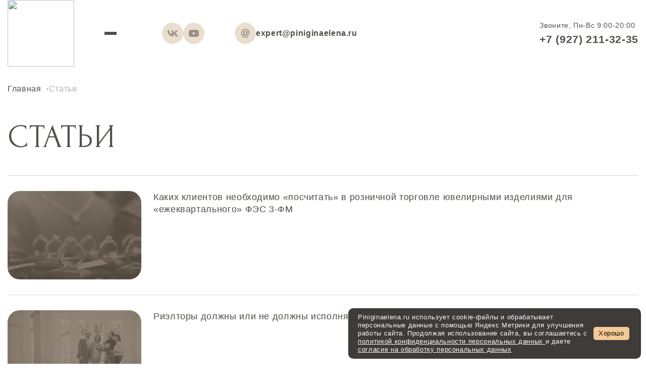

--- FILE ---
content_type: text/html; charset=UTF-8
request_url: http://piniginaelena.ru/stati/
body_size: 11172
content:
<html>
<head>
<!-- Yandex.Metrika counter -->
<script type="text/javascript" >
   (function(m,e,t,r,i,k,a){m[i]=m[i]||function(){(m[i].a=m[i].a||[]).push(arguments)};
   m[i].l=1*new Date();
   for (var j = 0; j < document.scripts.length; j++) {if (document.scripts[j].src === r) { return; }}
   k=e.createElement(t),a=e.getElementsByTagName(t)[0],k.async=1,k.src=r,a.parentNode.insertBefore(k,a)})
   (window, document, "script", "https://mc.yandex.ru/metrika/tag.js", "ym");

   ym(98097549, "init", {
        clickmap:true,
        trackLinks:true,
        accurateTrackBounce:true
   });
</script>
<noscript><div><img src="https://mc.yandex.ru/watch/98097549" style="position:absolute; left:-9999px;" alt="" /></div></noscript>
<!-- /Yandex.Metrika counter -->
    <meta charset="UTF-8">
    <meta name="viewport" content="width=device-width, initial-scale=1.0">
    <meta http-equiv="Content-Type" content="text/html; charset=UTF-8" />
<meta name="description" content="Авторские статьи Елены Пинигиной по ПОД/ФТ/ФРОМУ. Полезные материалы по противодействию отмыванию доходов и финансированию терроризма." />
<script type="text/javascript" data-skip-moving="true">(function(w, d) {var v = w.frameCacheVars = {'CACHE_MODE':'HTMLCACHE','storageBlocks':[],'dynamicBlocks':{'LkGdQn':'9d46648994af','XEVOpk':'a3367c5abd76'},'AUTO_UPDATE':true,'AUTO_UPDATE_TTL':'120','version':'2'};var inv = false;if (v.AUTO_UPDATE === false){if (v.AUTO_UPDATE_TTL && v.AUTO_UPDATE_TTL > 0){var lm = Date.parse(d.lastModified);if (!isNaN(lm)){var td = new Date().getTime();if ((lm + v.AUTO_UPDATE_TTL * 1000) >= td){w.frameRequestStart = false;w.preventAutoUpdate = true;return;}inv = true;}}else{w.frameRequestStart = false;w.preventAutoUpdate = true;return;}}var r = w.XMLHttpRequest ? new XMLHttpRequest() : (w.ActiveXObject ? new w.ActiveXObject("Microsoft.XMLHTTP") : null);if (!r) { return; }w.frameRequestStart = true;var m = v.CACHE_MODE; var l = w.location; var x = new Date().getTime();var q = "?bxrand=" + x + (l.search.length > 0 ? "&" + l.search.substring(1) : "");var u = l.protocol + "//" + l.host + l.pathname + q;r.open("GET", u, true);r.setRequestHeader("BX-ACTION-TYPE", "get_dynamic");r.setRequestHeader("X-Bitrix-Composite", "get_dynamic");r.setRequestHeader("BX-CACHE-MODE", m);r.setRequestHeader("BX-CACHE-BLOCKS", v.dynamicBlocks ? JSON.stringify(v.dynamicBlocks) : "");if (inv){r.setRequestHeader("BX-INVALIDATE-CACHE", "Y");}try { r.setRequestHeader("BX-REF", d.referrer || "");} catch(e) {}if (m === "APPCACHE"){r.setRequestHeader("BX-APPCACHE-PARAMS", JSON.stringify(v.PARAMS));r.setRequestHeader("BX-APPCACHE-URL", v.PAGE_URL ? v.PAGE_URL : "");}r.onreadystatechange = function() {if (r.readyState != 4) { return; }var a = r.getResponseHeader("BX-RAND");var b = w.BX && w.BX.frameCache ? w.BX.frameCache : false;if (a != x || !((r.status >= 200 && r.status < 300) || r.status === 304 || r.status === 1223 || r.status === 0)){var f = {error:true, reason:a!=x?"bad_rand":"bad_status", url:u, xhr:r, status:r.status};if (w.BX && w.BX.ready && b){BX.ready(function() {setTimeout(function(){BX.onCustomEvent("onFrameDataRequestFail", [f]);}, 0);});}w.frameRequestFail = f;return;}if (b){b.onFrameDataReceived(r.responseText);if (!w.frameUpdateInvoked){b.update(false);}w.frameUpdateInvoked = true;}else{w.frameDataString = r.responseText;}};r.send();var p = w.performance;if (p && p.addEventListener && p.getEntries && p.setResourceTimingBufferSize){var e = 'resourcetimingbufferfull';var h = function() {if (w.BX && w.BX.frameCache && w.BX.frameCache.frameDataInserted){p.removeEventListener(e, h);}else {p.setResourceTimingBufferSize(p.getEntries().length + 50);}};p.addEventListener(e, h);}})(window, document);</script>


<link href="/bitrix/cache/css/s1/pinigina/page_25a058dbc7d9b491a22451eb30b45376/page_25a058dbc7d9b491a22451eb30b45376_v1.css?17236626571978" type="text/css"  rel="stylesheet" />
<link href="/bitrix/cache/css/s1/pinigina/template_840beb8643ac8fc9bf2c96ef06a97cb4/template_840beb8643ac8fc9bf2c96ef06a97cb4_v1.css?1727284728106245" type="text/css"  data-template-style="true" rel="stylesheet" />
<script>if(!window.BX)window.BX={};if(!window.BX.message)window.BX.message=function(mess){if(typeof mess==='object'){for(let i in mess) {BX.message[i]=mess[i];} return true;}};</script>
<script>(window.BX||top.BX).message({'JS_CORE_LOADING':'Загрузка...','JS_CORE_NO_DATA':'- Нет данных -','JS_CORE_WINDOW_CLOSE':'Закрыть','JS_CORE_WINDOW_EXPAND':'Развернуть','JS_CORE_WINDOW_NARROW':'Свернуть в окно','JS_CORE_WINDOW_SAVE':'Сохранить','JS_CORE_WINDOW_CANCEL':'Отменить','JS_CORE_WINDOW_CONTINUE':'Продолжить','JS_CORE_H':'ч','JS_CORE_M':'м','JS_CORE_S':'с','JSADM_AI_HIDE_EXTRA':'Скрыть лишние','JSADM_AI_ALL_NOTIF':'Показать все','JSADM_AUTH_REQ':'Требуется авторизация!','JS_CORE_WINDOW_AUTH':'Войти','JS_CORE_IMAGE_FULL':'Полный размер'});</script>

<script src="/bitrix/js/main/core/core.min.js?1716448602223197"></script>

<script>BX.Runtime.registerExtension({'name':'main.core','namespace':'BX','loaded':true});</script>
<script>BX.setJSList(['/bitrix/js/main/core/core_ajax.js','/bitrix/js/main/core/core_promise.js','/bitrix/js/main/polyfill/promise/js/promise.js','/bitrix/js/main/loadext/loadext.js','/bitrix/js/main/loadext/extension.js','/bitrix/js/main/polyfill/promise/js/promise.js','/bitrix/js/main/polyfill/find/js/find.js','/bitrix/js/main/polyfill/includes/js/includes.js','/bitrix/js/main/polyfill/matches/js/matches.js','/bitrix/js/ui/polyfill/closest/js/closest.js','/bitrix/js/main/polyfill/fill/main.polyfill.fill.js','/bitrix/js/main/polyfill/find/js/find.js','/bitrix/js/main/polyfill/matches/js/matches.js','/bitrix/js/main/polyfill/core/dist/polyfill.bundle.js','/bitrix/js/main/core/core.js','/bitrix/js/main/polyfill/intersectionobserver/js/intersectionobserver.js','/bitrix/js/main/lazyload/dist/lazyload.bundle.js','/bitrix/js/main/polyfill/core/dist/polyfill.bundle.js','/bitrix/js/main/parambag/dist/parambag.bundle.js']);
</script>
<script>BX.Runtime.registerExtension({'name':'ui.dexie','namespace':'BX.Dexie3','loaded':true});</script>
<script>BX.Runtime.registerExtension({'name':'ls','namespace':'window','loaded':true});</script>
<script>BX.Runtime.registerExtension({'name':'fx','namespace':'window','loaded':true});</script>
<script>BX.Runtime.registerExtension({'name':'fc','namespace':'window','loaded':true});</script>
<script>BX.Runtime.registerExtension({'name':'jquery3','namespace':'window','loaded':true});</script>
<script>(window.BX||top.BX).message({'LANGUAGE_ID':'ru','FORMAT_DATE':'DD.MM.YYYY','FORMAT_DATETIME':'DD.MM.YYYY HH:MI:SS','COOKIE_PREFIX':'BITRIX_SM','SERVER_TZ_OFFSET':'10800','UTF_MODE':'Y','SITE_ID':'s1','SITE_DIR':'/'});</script>


<script  src="/bitrix/cache/js/s1/pinigina/kernel_main/kernel_main_v1.js?1723614929154480"></script>
<script src="/bitrix/js/ui/dexie/dist/dexie3.bundle.min.js?171644847788274"></script>
<script src="/bitrix/js/main/core/core_ls.min.js?15419673267365"></script>
<script src="/bitrix/js/main/core/core_frame_cache.min.js?171644859811210"></script>
<script src="/bitrix/js/main/jquery/jquery-3.6.0.min.js?168381032789501"></script>
<script>BX.setJSList(['/bitrix/js/main/core/core_fx.js','/bitrix/js/main/session.js','/bitrix/js/main/pageobject/pageobject.js','/bitrix/js/main/core/core_window.js','/bitrix/js/main/date/main.date.js','/bitrix/js/main/core/core_date.js','/bitrix/js/main/utils.js','/bitrix/templates/pinigina/assets/js/jquery.fancybox.js','/bitrix/templates/pinigina/assets/js/swiper-bundle.min.js','/bitrix/templates/pinigina/assets/js/jquery.inputmask.bundle.min.js','/bitrix/templates/pinigina/assets/js/script.js']);</script>
<script>BX.setCSSList(['/bitrix/templates/pinigina/components/bitrix/system.pagenavigation/base/style.css','/bitrix/templates/pinigina/components/bitrix/news/stati_new/bitrix/news.list/.default/style.css','/bitrix/templates/pinigina/assets/css/normalize.css','/bitrix/templates/pinigina/assets/css/fonts.css','/bitrix/templates/pinigina/components/bitrix/menu/mobilemenu/style.css','/bitrix/templates/pinigina/components/bitrix/menu/topmenu/style.css','/bitrix/templates/pinigina/components/bitrix/breadcrumb/breadcrumbs/style.css','/bitrix/templates/pinigina/styles.css','/bitrix/templates/pinigina/template_styles.css','/bitrix/templates/pinigina/assets/css/jquery.fancybox.css','/bitrix/templates/pinigina/assets/css/swiper-bundle.min.css','/bitrix/templates/pinigina/assets/css/style.css']);</script>


<script  src="/bitrix/cache/js/s1/pinigina/template_d538daf39b7e3d5bea1db5030d66ab35/template_d538daf39b7e3d5bea1db5030d66ab35_v1.js?1723614919319572"></script>
<script type="text/javascript">var _ba = _ba || []; _ba.push(["aid", "95ea609599a0b4fec1446f0e9c2e1398"]); _ba.push(["host", "piniginaelena.ru"]); (function() {var ba = document.createElement("script"); ba.type = "text/javascript"; ba.async = true;ba.src = (document.location.protocol == "https:" ? "https://" : "http://") + "bitrix.info/ba.js";var s = document.getElementsByTagName("script")[0];s.parentNode.insertBefore(ba, s);})();</script>


    <title>Статьи по ПОД/ФТ/ФРОМУ от Елены Пинигиной</title>
    <link rel="preconnect" href="https://fonts.googleapis.com">
    <link rel="preconnect" href="https://fonts.gstatic.com" crossorigin>
    <link href="https://fonts.googleapis.com/css2?family=Forum&family=Open+Sans:ital,wght@0,300..800;1,300..800&display=swap" rel="stylesheet">

    </head>
<body>
<div class="mobile-menu">
    <div class="container">
        <div class="mobile-menu__wrapper">
            <div id="bxdynamic_LkGdQn_start" style="display:none"></div>
<ul class="mobile-menu__wrapper__list">

			<li class="mobile-menu__wrapper__list__item">
			<a href="/career/" class="mobile-menu__wrapper__list__item__link regular-text">Карьера</a>
		</li>
		
			<li class="mobile-menu__wrapper__list__item">
			<a href="/obrazovanie-i-karera/" class="mobile-menu__wrapper__list__item__link regular-text">Образование</a>
		</li>
		
			<li class="mobile-menu__wrapper__list__item">
			<a href="/dostizheniya/" class="mobile-menu__wrapper__list__item__link regular-text">Достижения</a>
		</li>
		
			<li class="mobile-menu__wrapper__list__item">
			<a href="/delovye-svyazi-i-partnery/" class="mobile-menu__wrapper__list__item__link regular-text">Деловые связи и партнеры</a>
		</li>
		
			<li class="mobile-menu__wrapper__list__item">
			<a href="/deyatelnost/" class="mobile-menu__wrapper__list__item__link regular-text">Деятельность</a>
		</li>
		
			<li class="mobile-menu__wrapper__list__item">
			<a href="/uslugi-i-sotrudnichestvo/" class="mobile-menu__wrapper__list__item__link regular-text">Услуги и сотрудничество</a>
		</li>
		
			<li class="mobile-menu__wrapper__list__item">
			<a href="/stati/" class="mobile-menu__wrapper__list__item__link regular-text">Статьи</a>
		</li>
		
			<li class="mobile-menu__wrapper__list__item">
			<a href="/smi/" class="mobile-menu__wrapper__list__item__link regular-text">СМИ</a>
		</li>
		
			<li class="mobile-menu__wrapper__list__item">
			<a href="/raspisanie-meropriyatiy/" class="mobile-menu__wrapper__list__item__link regular-text">Расписание мероприятий</a>
		</li>
		

</ul>
<div id="bxdynamic_LkGdQn_end" style="display:none"></div>            <div class="mobile-menu__wrapper__phone">
                <div class="work-time">Звоните, Пн-Вс 9:00-20:00</div>
                <div class="phone-number bold-text">
                    <a href="tel:+79272113235">+7 (927) 211-32-35</a>
                </div>
            </div>
            <div class="mobile-menu__wrapper__social-menu">
                <a href="https://vk.com/rfm115" target="_blank" rel="noopener noreferrer">
                    <svg width="42" height="42" viewBox="0 0 42 42" fill="none" xmlns="http://www.w3.org/2000/svg">
                    <circle cx="21" cy="21" r="21" fill="#EADECE"/>
                    <path d="M21.9936 27C15.0974 27 11.1639 22.4955 11 15H14.4544C14.5679 20.5015 17.1146 22.8318 19.1318 23.3123V15H22.3845V19.7447C24.3764 19.5405 26.4692 17.3784 27.1753 15H30.428C29.8858 17.9309 27.6165 20.0931 26.0028 20.982C27.6165 21.7027 30.201 23.5886 31.1844 27H27.6039C26.8349 24.7177 24.9185 22.952 22.3845 22.7117V27H21.9936Z" fill="#999187"/>
                    </svg>
                </a>
                <a href="https://www.youtube.com/channel/UCZ5gxgbD6RJq7W0pgXKMmwg" target="_blank" rel="noopener noreferrer">
                    <svg width="42" height="42" viewBox="0 0 42 42" fill="none" xmlns="http://www.w3.org/2000/svg">
                    <circle cx="21" cy="21" r="21" fill="#EADECE"/>
                    <g clip-path="url(#clip0_187_59)">
                        <path d="M30.5728 16.1837C30.3425 15.3298 29.6671 14.6568 28.8117 14.427C27.2476 14 20.992 14 20.992 14C20.992 14 14.737 14 13.1729 14.4107C12.3331 14.6405 11.6421 15.3298 11.4117 16.1837C11 17.744 11 20.9789 11 20.9789C11 20.9789 11 24.2301 11.4117 25.7734C11.6421 26.6274 12.3174 27.3004 13.1729 27.5301C14.7533 27.9571 20.992 27.9571 20.992 27.9571C20.992 27.9571 27.2476 27.9571 28.811 27.5464C29.6671 27.3166 30.3418 26.643 30.5722 25.7897C30.9839 24.2294 30.9839 20.9945 30.9839 20.9945C30.9839 20.9945 31.0009 17.744 30.5728 16.1837Z" fill="#999187"/>
                        <path d="M19.001 17.9922V23.9694L24.2028 20.9811L19.001 17.9922Z" fill="#EADECE"/>
                    </g>
                    <defs>
                        <clipPath id="clip0_187_59">
                        <rect width="19.9559" height="13.9578" fill="white" transform="translate(11 14)"/>
                        </clipPath>
                    </defs>
                    </svg>
                </a>
            </div>
            <div class="mobile-menu__wrapper__mail-link">
                <div class="icon">
                    <a href="mailto:expert@piniginaelena.ru">
                    <svg width="42" height="42" viewBox="0 0 42 42" fill="none" xmlns="http://www.w3.org/2000/svg">
                        <circle cx="21" cy="21" r="21" fill="#EADECE"/>
                        <path d="M23.7002 17.8748L23.9002 16.8248H26.0002L25.0002 21.8998C24.9502 22.0998 24.9002 22.5248 24.9002 22.7498C24.9002 22.9748 24.9502 23.2998 25.1252 23.4498C25.2252 23.5498 25.3502 23.5998 25.5502 23.5998C25.8002 23.5998 26.1252 23.4248 26.3502 23.2248C27.2502 22.4498 27.6752 20.6748 27.6752 19.6248C27.6752 18.0248 27.0502 16.6498 26.2252 15.7998C25.2752 14.7998 23.6252 14.0498 21.6752 14.0498C19.6502 14.0498 17.9502 14.8748 16.8502 15.9998C15.5502 17.3248 14.8752 19.2248 14.8752 20.9498C14.8752 22.8998 15.7002 24.7748 17.0252 25.9748C18.5752 27.3498 20.3502 27.5498 21.8502 27.5498C23.8252 27.5498 25.4002 27.0748 26.3502 26.7248L26.8252 28.6248C25.0252 29.2498 23.4252 29.4248 21.9252 29.4248C19.6002 29.4248 17.0752 28.9748 15.1502 26.9498C13.6252 25.3498 12.8252 23.0498 12.8252 20.8498C12.8252 17.9498 13.9752 15.9248 15.3502 14.5998C17.1502 12.8498 19.3002 12.1748 21.7002 12.1748C23.4502 12.1748 25.6502 12.5498 27.4502 14.3248C28.7002 15.5498 29.5252 17.1998 29.5252 19.4748C29.5252 21.3998 28.8502 23.2248 27.7252 24.2998C26.7752 25.2248 25.8252 25.2998 25.4002 25.2998C24.8502 25.2998 24.4002 25.1248 24.0502 24.8248C23.6752 24.5248 23.5502 24.1748 23.4752 23.8998C22.5002 25.4248 20.9752 25.4998 20.4252 25.4998C19.3752 25.4998 18.5752 25.1748 17.9252 24.4998C17.0752 23.6248 16.8752 22.6248 16.8752 21.5748C16.8752 20.3498 17.1502 18.9998 18.2502 17.8498C19.1752 16.8748 20.2502 16.5748 21.2252 16.5748C22.8752 16.5748 23.5252 17.5498 23.7002 17.8748ZM20.9502 23.3748C21.4252 23.3748 21.8752 23.2248 22.3002 22.7998C22.8502 22.2498 23.1502 21.3998 23.1502 20.6498C23.1502 19.9498 22.9252 19.4248 22.6002 19.1248C22.2502 18.7998 21.8252 18.7498 21.5252 18.7498C20.9502 18.7498 20.5002 18.9498 20.1252 19.3248C19.5502 19.8748 19.2502 20.7248 19.2502 21.4748C19.2502 22.1498 19.4752 22.6248 19.7752 22.9248C20.0502 23.1998 20.4502 23.3748 20.9502 23.3748Z" fill="#999187"/>
                    </svg>
                    </a>
                </div>
                <div class="link bold-text">
                    <a href="mailto:expert@piniginaelena.ru">expert@piniginaelena.ru</a>
                </div>
            </div>
        </div>
    </div>
</div>


<header class="header">
    <div class="container">
        <div class="header__wrapper">
            <div class="header__wrapper__logo">
                <a href="/">
                    <img src="/bitrix/templates/pinigina/assets/img/logo.png" alt="" class="header__wrapper__logo__img">
                </a>
            </div>
            <div class="header__wrapper__burger-btn">
                <div id="bxdynamic_XEVOpk_start" style="display:none"></div>
<span class="first-line"></span>
<span class="second-line"></span>
<span class="third-line"></span>
<ul class="burger-list">

			<li class="burger-list__item">
			<a href="/career/" class="burger-list__item__link regular-text">Карьера</a>
		</li>
		
			<li class="burger-list__item">
			<a href="/obrazovanie-i-karera/" class="burger-list__item__link regular-text">Образование</a>
		</li>
		
			<li class="burger-list__item">
			<a href="/dostizheniya/" class="burger-list__item__link regular-text">Достижения</a>
		</li>
		
			<li class="burger-list__item">
			<a href="/delovye-svyazi-i-partnery/" class="burger-list__item__link regular-text">Деловые связи и партнеры</a>
		</li>
		
			<li class="burger-list__item">
			<a href="/deyatelnost/" class="burger-list__item__link regular-text">Деятельность</a>
		</li>
		
			<li class="burger-list__item">
			<a href="/uslugi-i-sotrudnichestvo/" class="burger-list__item__link regular-text">Услуги и сотрудничество</a>
		</li>
		
			<li class="burger-list__item">
			<a href="/stati/" class="burger-list__item__link regular-text selected">Статьи</a>
		</li>
		
			<li class="burger-list__item">
			<a href="/smi/" class="burger-list__item__link regular-text">СМИ</a>
		</li>
		
			<li class="burger-list__item">
			<a href="/raspisanie-meropriyatiy/" class="burger-list__item__link regular-text">Расписание мероприятий</a>
		</li>
		

</ul>
<div id="bxdynamic_XEVOpk_end" style="display:none"></div>            </div>
            <div class="header__wrapper__social-menu hide-mob">
                <a href="https://vk.com/rfm115" target="_blank">
                    <svg width="42" height="42" viewBox="0 0 42 42" fill="none" xmlns="http://www.w3.org/2000/svg">
                    <circle cx="21" cy="21" r="21" fill="#EADECE"/>
                    <path d="M21.9936 27C15.0974 27 11.1639 22.4955 11 15H14.4544C14.5679 20.5015 17.1146 22.8318 19.1318 23.3123V15H22.3845V19.7447C24.3764 19.5405 26.4692 17.3784 27.1753 15H30.428C29.8858 17.9309 27.6165 20.0931 26.0028 20.982C27.6165 21.7027 30.201 23.5886 31.1844 27H27.6039C26.8349 24.7177 24.9185 22.952 22.3845 22.7117V27H21.9936Z" fill="#999187"/>
                    </svg>
                </a>
                <a href="https://www.youtube.com/channel/UCZ5gxgbD6RJq7W0pgXKMmwg" target="_blank">
                    <svg width="42" height="42" viewBox="0 0 42 42" fill="none" xmlns="http://www.w3.org/2000/svg">
                    <circle cx="21" cy="21" r="21" fill="#EADECE"/>
                    <g clip-path="url(#clip0_187_59)">
                        <path d="M30.5728 16.1837C30.3425 15.3298 29.6671 14.6568 28.8117 14.427C27.2476 14 20.992 14 20.992 14C20.992 14 14.737 14 13.1729 14.4107C12.3331 14.6405 11.6421 15.3298 11.4117 16.1837C11 17.744 11 20.9789 11 20.9789C11 20.9789 11 24.2301 11.4117 25.7734C11.6421 26.6274 12.3174 27.3004 13.1729 27.5301C14.7533 27.9571 20.992 27.9571 20.992 27.9571C20.992 27.9571 27.2476 27.9571 28.811 27.5464C29.6671 27.3166 30.3418 26.643 30.5722 25.7897C30.9839 24.2294 30.9839 20.9945 30.9839 20.9945C30.9839 20.9945 31.0009 17.744 30.5728 16.1837Z" fill="#999187"/>
                        <path d="M19.001 17.9922V23.9694L24.2028 20.9811L19.001 17.9922Z" fill="#EADECE"/>
                    </g>
                    <defs>
                        <clipPath id="clip0_187_59">
                        <rect width="19.9559" height="13.9578" fill="white" transform="translate(11 14)"/>
                        </clipPath>
                    </defs>
                    </svg>
                </a>
            </div>
            <div class="header__wrapper__mail-link hide-mob">
                <div class="icon">
                    <a href="mailto:expert@piniginaelena.ru">
                    <svg width="42" height="42" viewBox="0 0 42 42" fill="none" xmlns="http://www.w3.org/2000/svg">
                        <circle cx="21" cy="21" r="21" fill="#EADECE"/>
                        <path d="M23.7002 17.8748L23.9002 16.8248H26.0002L25.0002 21.8998C24.9502 22.0998 24.9002 22.5248 24.9002 22.7498C24.9002 22.9748 24.9502 23.2998 25.1252 23.4498C25.2252 23.5498 25.3502 23.5998 25.5502 23.5998C25.8002 23.5998 26.1252 23.4248 26.3502 23.2248C27.2502 22.4498 27.6752 20.6748 27.6752 19.6248C27.6752 18.0248 27.0502 16.6498 26.2252 15.7998C25.2752 14.7998 23.6252 14.0498 21.6752 14.0498C19.6502 14.0498 17.9502 14.8748 16.8502 15.9998C15.5502 17.3248 14.8752 19.2248 14.8752 20.9498C14.8752 22.8998 15.7002 24.7748 17.0252 25.9748C18.5752 27.3498 20.3502 27.5498 21.8502 27.5498C23.8252 27.5498 25.4002 27.0748 26.3502 26.7248L26.8252 28.6248C25.0252 29.2498 23.4252 29.4248 21.9252 29.4248C19.6002 29.4248 17.0752 28.9748 15.1502 26.9498C13.6252 25.3498 12.8252 23.0498 12.8252 20.8498C12.8252 17.9498 13.9752 15.9248 15.3502 14.5998C17.1502 12.8498 19.3002 12.1748 21.7002 12.1748C23.4502 12.1748 25.6502 12.5498 27.4502 14.3248C28.7002 15.5498 29.5252 17.1998 29.5252 19.4748C29.5252 21.3998 28.8502 23.2248 27.7252 24.2998C26.7752 25.2248 25.8252 25.2998 25.4002 25.2998C24.8502 25.2998 24.4002 25.1248 24.0502 24.8248C23.6752 24.5248 23.5502 24.1748 23.4752 23.8998C22.5002 25.4248 20.9752 25.4998 20.4252 25.4998C19.3752 25.4998 18.5752 25.1748 17.9252 24.4998C17.0752 23.6248 16.8752 22.6248 16.8752 21.5748C16.8752 20.3498 17.1502 18.9998 18.2502 17.8498C19.1752 16.8748 20.2502 16.5748 21.2252 16.5748C22.8752 16.5748 23.5252 17.5498 23.7002 17.8748ZM20.9502 23.3748C21.4252 23.3748 21.8752 23.2248 22.3002 22.7998C22.8502 22.2498 23.1502 21.3998 23.1502 20.6498C23.1502 19.9498 22.9252 19.4248 22.6002 19.1248C22.2502 18.7998 21.8252 18.7498 21.5252 18.7498C20.9502 18.7498 20.5002 18.9498 20.1252 19.3248C19.5502 19.8748 19.2502 20.7248 19.2502 21.4748C19.2502 22.1498 19.4752 22.6248 19.7752 22.9248C20.0502 23.1998 20.4502 23.3748 20.9502 23.3748Z" fill="#999187"/>
                    </svg>
                    </a>
                </div>
                <div class="link bold-text">
                    <a href="mailto:expert@piniginaelena.ru">expert@piniginaelena.ru</a>
                </div>
            </div>
            <div class="header__wrapper__phone">
                <div class="work-time hide-mob">Звоните, Пн-Вс 9:00-20:00</div>
                <div class="phone-number hide-mob bold-text">
                    <a href="tel:+79272113235">+7 (927) 211-32-35</a>
                </div>
                <a class="show-mob" href="tel:+79871135668">
                    <svg width="24" height="24" viewBox="0 0 24 24" fill="none" xmlns="http://www.w3.org/2000/svg">
                    <g clip-path="url(#clip0_284_416)">
                        <path fill-rule="evenodd" clip-rule="evenodd" d="M8.31842 15.6838C12.1699 19.5345 15.739 19.9561 16.7867 19.9952C18.0529 20.0413 19.3451 19.0077 19.904 17.9491C19.0125 16.9036 17.8515 16.0924 16.5804 15.2131C15.8301 15.9622 14.9056 17.3543 13.6745 16.8555C12.9743 16.5741 11.2454 15.7779 9.73482 14.2667C8.22326 12.7564 7.42792 11.0279 7.14444 10.3288C6.6456 9.09599 8.04196 8.16961 8.79222 7.4195C7.91274 6.12758 7.11539 4.93681 6.07162 4.09055C4.99781 4.65138 3.95805 5.93329 4.00513 7.21619C4.0442 8.26375 4.46591 11.8321 8.31842 15.6838ZM16.7126 21.9972C15.2702 21.9441 11.1823 21.3792 6.90103 17.0999C2.62079 12.8195 2.05684 8.73345 2.00275 7.2903C1.92261 5.09104 3.60746 2.95486 5.55375 2.12062C5.78812 2.01944 6.04478 1.98092 6.29854 2.00883C6.5523 2.03675 6.79444 2.13015 7.0012 2.27986C8.61192 3.45461 9.7228 5.23425 10.6774 6.62832C10.876 6.9182 10.967 7.26837 10.9346 7.61824C10.9022 7.9681 10.7485 8.29564 10.5001 8.54417L9.14182 9.90319C9.45735 10.5992 10.0994 11.799 11.1512 12.8506C12.203 13.9021 13.403 14.5441 14.1002 14.8596L15.4575 13.5015C15.707 13.2527 16.036 13.0992 16.3871 13.0679C16.7382 13.0366 17.0891 13.1295 17.3787 13.3303C18.8011 14.3157 20.472 15.4104 21.69 16.9697C21.8519 17.1779 21.9549 17.4258 21.9882 17.6874C22.0215 17.949 21.9839 18.2148 21.8793 18.4569C21.0409 20.4128 18.9193 22.0783 16.7126 21.9972Z" fill="#524E48"/>
                    </g>
                    <defs>
                        <clipPath id="clip0_284_416">
                        <rect width="24" height="24" fill="white"/>
                        </clipPath>
                    </defs>
                    </svg>
                </a>
            </div>
        </div>
    </div>
</header>     

 


	
	<div class="breadcrump"><div class="container"><div class="breadcrump__wrapper" itemscope itemtype="http://schema.org/BreadcrumbList">
			<div class="breadcrumb__item" itemprop="itemListElement" itemscope itemtype="http://schema.org/ListItem">
				<a href="/" title="Главная" itemprop="item" class="breadcrump__wrapper__link">
					<span itemprop="name">Главная</span>
				</a>
				<meta itemprop="position" content="1" />
			</div>
			<div class="breadcrumb__item">
				<div class="breadcrump__wrapper__link current">
					
					<span>Статьи</span>
				</div>
			</div></div></div></div>	<main>
		<div class="container"> 
			<div class="all-articles__wrapper">
				
 <div class="all-articles__wrapper__title">
	<h1 class="section-title">Статьи
</h1>
</div>


<div class="articles_new">
					
		<a class="articles_new__item" id="bx_3218110189_148" href="/stati/kakikh-klientov-neobkhodimo-poschitat-v-roznichnoy-torgovle-yuvelirnymi-izdeliyami-dlya-ezhekvartaln.html">
			
							<div class="articles_new__img" style="background-image: url(/upload/iblock/f00/0ohunha9mfsdwdolq26h02g9slzc07dx.jpg)">
				</div>
			

			<div class="articles_new__title">
				Каких клиентов необходимо «посчитать» в розничной торговле ювелирными изделиями для «ежеквартального» ФЭС 3-ФМ			</div>
		</a>
					
		<a class="articles_new__item" id="bx_3218110189_149" href="/stati/rieltory-dolzhny-ili-ne-dolzhny-ispolnyat-trebovaniya-antiotmyvochnogo-zakonodatelstva.html">
			
							<div class="articles_new__img" style="background-image: url(/upload/iblock/9a0/zmtlzs5r5r8m2bv0b6l804dmz1yqxbvw.jpg)">
				</div>
			

			<div class="articles_new__title">
				Риэлторы должны или не должны исполнять требования антиотмывочного законодательства			</div>
		</a>
					
		<a class="articles_new__item" id="bx_3218110189_150" href="/stati/kommentarii-eksperta-4-2019-ot-26-02-2019-k-pismu-rosfinmonitoringa-ot-15-02-2019-n-04-02-01-3276.html">
			
							<div class="articles_new__img" style="background-image: url(/upload/iblock/fee/bg4yt2kspkotf5836xp5m25l0jvx15r5.jpg)">
				</div>
			

			<div class="articles_new__title">
				Комментарии эксперта №4/2019 от 26.02.2019 к письму Росфинмониторинга от 15.02.2019 N 04-02-01/3276			</div>
		</a>
					
		<a class="articles_new__item" id="bx_3218110189_151" href="/stati/nfo-ne-nado-paniki-vnimanie-vazhnaya-informatsiya-ob-otchetnosti-v-rosfinmonitoring.html">
			
							<div class="articles_new__img" style="background-image: url(/upload/iblock/2ed/hskjllxrxb3hvxuzlimpm4iq975k4sgp.jpg)">
				</div>
			

			<div class="articles_new__title">
				НФО не надо паники! Внимание, важная информация об отчетности в Росфинмониторинг			</div>
		</a>
					
		<a class="articles_new__item" id="bx_3218110189_152" href="/stati/uroven-reagirovaniya-risk-otsenka-organizatsii-vnutrennego-kontrolya-v-tselyakh-pod-ft-fromu-organiz.html">
			
							<div class="articles_new__img" style="background-image: url(/upload/iblock/05e/rpxsq2zrlf9c6frqieb2xle17k1w0sj3.jpg)">
				</div>
			

			<div class="articles_new__title">
				Уровень реагирования (Риск – оценка) организации внутреннего контроля в целях ПОД/ФТ/ФРОМУ организаций и ИП, состоящих на учете Росфинмониторинга			</div>
		</a>
					
		<a class="articles_new__item" id="bx_3218110189_153" href="/stati/risk-otsenka-rosfinmonitoringa-v-lichnom-kabinete-subektov-rynka-dm-i-dk-yuvelirnogo-sektora.html">
			
							<div class="articles_new__img" style="background-image: url(/upload/iblock/2f4/6kypkjd6mhsvmuwyyi7xvbtrt5gtwin5.jpg)">
				</div>
			

			<div class="articles_new__title">
				Риск – оценка Росфинмониторинга в личном кабинете субъектов рынка ДМ и ДК (ювелирного сектора)			</div>
		</a>
					
		<a class="articles_new__item" id="bx_3218110189_154" href="/stati/poyasneniya-eksperta-k-pismu-rosfinmonitoringa-53-ot-12-12-2017.html">
			
							<div class="articles_new__img" style="background-image: url(/upload/iblock/075/30coo3v13md5dchnssf2cafku1ix2ta8.jpg)">
				</div>
			

			<div class="articles_new__title">
				Пояснения эксперта к письму Росфинмониторинга №53 от 12.12.2017			</div>
		</a>
					
		<a class="articles_new__item" id="bx_3218110189_155" href="/stati/benefitsiarnyy-vladelets-polozhenie-o-raskrytii-informatsii-o-benefitsiarnykh-vladeltsakh.html">
			
							<div class="articles_new__img" style="background-image: url(/upload/iblock/f33/q6q6v0anjxp54wrnwpdvmns81zmivf0e.jpg)">
				</div>
			

			<div class="articles_new__title">
				Бенефициарный владелец, положение о раскрытии информации о бенефициарных владельцах			</div>
		</a>
					
		<a class="articles_new__item" id="bx_3218110189_156" href="/stati/antiotmyvochnoe-zakonodatelstvo-i-yuvelirnyy-biznes-tezisy-k-ispolneniyu-fz-115-fz.html">
			
							<div class="articles_new__img" style="background-image: url(/upload/iblock/a4f/ko2z8e5ka7szyxhd52ffbz8nhxmob605.jpg)">
				</div>
			

			<div class="articles_new__title">
				«Антиотмывочное» законодательство и ювелирный бизнес. Тезисы к исполнению ФЗ №115-ФЗ			</div>
		</a>
					
		<a class="articles_new__item" id="bx_3218110189_157" href="/stati/proverka-fku-rossiyskoy-gosudarstvennoy-probirnoy-palaty-v-chasti-ispolneniya-antiotmyvochnogo-zakon.html">
			
							<div class="articles_new__img" style="background-image: url(/upload/iblock/e51/vlj8mb1rzwl310j9gbe390f6dj65avm4.jpg)">
				</div>
			

			<div class="articles_new__title">
				Проверка ФКУ Российской государственной пробирной палаты в части исполнения «антиотмывочного» законодательства			</div>
		</a>
					
		<a class="articles_new__item" id="bx_3218110189_158" href="/stati/v-kakikh-sluchayakh-na-organizatsii-i-ip-okazyvayushchie-yuridicheskie-i-ili-bukhgalterskie-uslugi-r.html">
			
							<div class="articles_new__img" style="background-image: url(/upload/iblock/b4b/gz8t40ast9z7bngeq4htd9x495avo0ox.jpg)">
				</div>
			

			<div class="articles_new__title">
				В каких случаях на организации и ИП, оказывающие юридические и/или бухгалтерские услуги, распространяются требования Федерального закона №115-ФЗ?			</div>
		</a>
					
		<a class="articles_new__item" id="bx_3218110189_159" href="/stati/ispolnenie-notariusami-trebovaniy-federalnogo-zakona-115-fz.html">
			
							<div class="articles_new__img" style="background-image: url(/upload/iblock/44d/8ka3wjzcbs64jqufisrc0w9yafuarhtd.jpg)">
				</div>
			

			<div class="articles_new__title">
				Исполнение нотариусами требований Федерального закона №115-ФЗ			</div>
		</a>
	</div>

	


        </div>
    </div>
</main>


<footer class="footer">
    <div class="container">
        <div class="footer__wrapper">
            <div class="footer__wrapper__contacts">
                <div class="logo">
                    <a href="/">
                        <img src="/bitrix/templates/pinigina/assets/img/footer-logo.png" alt="logo" width="99">
                    </a>
                </div>
                <div class="social-block">
                    <div class="social">
                        <a href="https://vk.com/pinigina_expert" target="_blank" rel="noopener noreferrer">
                            <svg width="42" height="42" viewBox="0 0 42 42" fill="none" xmlns="http://www.w3.org/2000/svg">
                            <circle cx="21" cy="21" r="21" fill="#EADECE"/>
                            <path d="M21.9936 27C15.0974 27 11.1639 22.4955 11 15H14.4544C14.5679 20.5015 17.1146 22.8318 19.1318 23.3123V15H22.3845V19.7447C24.3764 19.5405 26.4692 17.3784 27.1753 15H30.428C29.8858 17.9309 27.6165 20.0931 26.0028 20.982C27.6165 21.7027 30.201 23.5886 31.1844 27H27.6039C26.8349 24.7177 24.9185 22.952 22.3845 22.7117V27H21.9936Z" fill="#999187"/>
                            </svg>
                        </a>
                        <a href="https://www.youtube.com/channel/UCZ5gxgbD6RJq7W0pgXKMmwg" target="_blank" rel="noopener noreferrer">
                            <svg width="42" height="42" viewBox="0 0 42 42" fill="none" xmlns="http://www.w3.org/2000/svg">
                            <circle cx="21" cy="21" r="21" fill="#EADECE"/>
                            <g clip-path="url(#clip0_187_59)">
                                <path d="M30.5728 16.1837C30.3425 15.3298 29.6671 14.6568 28.8117 14.427C27.2476 14 20.992 14 20.992 14C20.992 14 14.737 14 13.1729 14.4107C12.3331 14.6405 11.6421 15.3298 11.4117 16.1837C11 17.744 11 20.9789 11 20.9789C11 20.9789 11 24.2301 11.4117 25.7734C11.6421 26.6274 12.3174 27.3004 13.1729 27.5301C14.7533 27.9571 20.992 27.9571 20.992 27.9571C20.992 27.9571 27.2476 27.9571 28.811 27.5464C29.6671 27.3166 30.3418 26.643 30.5722 25.7897C30.9839 24.2294 30.9839 20.9945 30.9839 20.9945C30.9839 20.9945 31.0009 17.744 30.5728 16.1837Z" fill="#999187"/>
                                <path d="M19.001 17.9922V23.9694L24.2028 20.9811L19.001 17.9922Z" fill="#EADECE"/>
                            </g>
                            <defs>
                                <clipPath id="clip0_187_59">
                                <rect width="19.9559" height="13.9578" fill="white" transform="translate(11 14)"/>
                                </clipPath>
                            </defs>
                            </svg>
                        </a>
                    </div>
                    <div class="mail-link">
                        <div class="icon">
                            <a href="mailto:expert@piniginaelena.ru">
                            <svg width="42" height="42" viewBox="0 0 42 42" fill="none" xmlns="http://www.w3.org/2000/svg">
                                <circle cx="21" cy="21" r="21" fill="#EADECE"/>
                                <path d="M23.7002 17.8748L23.9002 16.8248H26.0002L25.0002 21.8998C24.9502 22.0998 24.9002 22.5248 24.9002 22.7498C24.9002 22.9748 24.9502 23.2998 25.1252 23.4498C25.2252 23.5498 25.3502 23.5998 25.5502 23.5998C25.8002 23.5998 26.1252 23.4248 26.3502 23.2248C27.2502 22.4498 27.6752 20.6748 27.6752 19.6248C27.6752 18.0248 27.0502 16.6498 26.2252 15.7998C25.2752 14.7998 23.6252 14.0498 21.6752 14.0498C19.6502 14.0498 17.9502 14.8748 16.8502 15.9998C15.5502 17.3248 14.8752 19.2248 14.8752 20.9498C14.8752 22.8998 15.7002 24.7748 17.0252 25.9748C18.5752 27.3498 20.3502 27.5498 21.8502 27.5498C23.8252 27.5498 25.4002 27.0748 26.3502 26.7248L26.8252 28.6248C25.0252 29.2498 23.4252 29.4248 21.9252 29.4248C19.6002 29.4248 17.0752 28.9748 15.1502 26.9498C13.6252 25.3498 12.8252 23.0498 12.8252 20.8498C12.8252 17.9498 13.9752 15.9248 15.3502 14.5998C17.1502 12.8498 19.3002 12.1748 21.7002 12.1748C23.4502 12.1748 25.6502 12.5498 27.4502 14.3248C28.7002 15.5498 29.5252 17.1998 29.5252 19.4748C29.5252 21.3998 28.8502 23.2248 27.7252 24.2998C26.7752 25.2248 25.8252 25.2998 25.4002 25.2998C24.8502 25.2998 24.4002 25.1248 24.0502 24.8248C23.6752 24.5248 23.5502 24.1748 23.4752 23.8998C22.5002 25.4248 20.9752 25.4998 20.4252 25.4998C19.3752 25.4998 18.5752 25.1748 17.9252 24.4998C17.0752 23.6248 16.8752 22.6248 16.8752 21.5748C16.8752 20.3498 17.1502 18.9998 18.2502 17.8498C19.1752 16.8748 20.2502 16.5748 21.2252 16.5748C22.8752 16.5748 23.5252 17.5498 23.7002 17.8748ZM20.9502 23.3748C21.4252 23.3748 21.8752 23.2248 22.3002 22.7998C22.8502 22.2498 23.1502 21.3998 23.1502 20.6498C23.1502 19.9498 22.9252 19.4248 22.6002 19.1248C22.2502 18.7998 21.8252 18.7498 21.5252 18.7498C20.9502 18.7498 20.5002 18.9498 20.1252 19.3248C19.5502 19.8748 19.2502 20.7248 19.2502 21.4748C19.2502 22.1498 19.4752 22.6248 19.7752 22.9248C20.0502 23.1998 20.4502 23.3748 20.9502 23.3748Z" fill="#999187"/>
                            </svg>
                            </a>
                        </div>
                        <div class="link bold-text">
                            <a href="mailto:expert@piniginaelena.ru">expert@piniginaelena.ru</a>
                        </div>
                    </div>
                </div>
                <div class="phone">
                    <div class="work-time">Звоните, Пн-Вс 9:00-20:00</div>
                    <div class="phone-number bold-text">
                    <a href="tel:+79272113235">+7 (927) 211-32-35</a>
                    </div>
                </div>
            </div>
            <div class="footer__wrapper__legal">
                <div class="legal thin-text">© 2024, Елена Пинигина, официальный сайт</div>
                <div class="made-in thin-text">
                    Сделано в
                    <a href="https://ru.boncho-studio.com/" target="_blank">
                    <img src="/bitrix/templates/pinigina/assets/img/boncho-logo.svg" alt="Boncho Logo" width="160">
                    </a>
                </div>
            </div>
        </div>
    </div>
 </footer>

<div id="awz_cookies_T4z9cx"></div>
<style>.awz_cookies_sett__message{display:block;position:fixed;z-index:1049;width:60%;max-width:580px;right:auto;left:auto;bottom:auto;top:auto;font-size:0.8em;line-height:1.3em;border-radius:10px;}.awz_cookies_sett__message_bottom_right, .awz_cookies_sett__message_{right:10px;bottom:10px;}.awz_cookies_sett__message_bottom_left{left:10px;bottom:10px;}.awz_cookies_sett__message_top_left{left:10px;top:10px;}.awz_cookies_sett__message_top_right{right:10px;top:10px;}.awz_cookies_sett__message_bottom_center, .awz_cookies_sett__message_top_center{left:50%;margin-left:-290px;}@media (max-width:1102px){.awz_cookies_sett__message_bottom_center, .awz_cookies_sett__message_top_center{left:20%;margin-left:0;}}.awz_cookies_sett__message_bottom_center{bottom:10px;}.awz_cookies_sett__message_top_center{top:10px;}.awz_cookies_sett__admin .awz_cookies_sett__message{position:static;width:100%;max-width:580px;font-size:1em;line-height:1.3em;margin:0;}.awz_cookies_sett__container{display:block;padding:0.8em 1.5em;}.awz_cookies_sett__btn{padding:0.4em 0.8em;margin:0.3em;display:inline-block;border-radius:5px;text-decoration:none;}.awz_cookies_sett__btn{cursor:pointer;}.awz_cookies_sett__btn:hover{cursor:pointer;}.awz_cookies_sett__row{display:flex;align-content:center;justify-content:center;align-items:center;flex-wrap:nowrap;flex-direction:row;}.awz_cookies_sett__col{width:100%;}.awz_cookies_sett__col__right{text-align:center;width:auto;}.awz_cookies_sett__agr_link{text-decoration:underline;}.awz_cookies_sett__detail{padding:1em 2em;font-size:1.1em;line-height:1.3em;}.awz_cookies_sett__detail-row{display:block;clear:both;overflow:hidden;}.awz_cookies_sett__detail-alert{color:red;margin-bottom:1em;font-weight:bold;}.awz_cookies_sett__detail-checkbox-text{display:block;position:relative;margin-bottom:0.5em;}.awz_cookies_sett__detail-title{font-weight:bold;padding:3px 0;display:block;}.awz_cookies_sett__save, .awz_cookies_sett__save:hover{background:red;color:#ffffff;padding:0.6em 1.5em;text-decoration:none;display:inline-block;margin-top:1em;border:none;outline:none;}.awz_cookies_sett__detail-checkbox-wrapper-42{display:block;float:left;margin-right:5px;}.awz_cookies_sett__detail-checkbox-wrapper-42 .dsbl{opacity:0.35;}.awz_cookies_sett__detail-checkbox-wrapper-42 input[type="checkbox"]{display:none;visibility:hidden;}.awz_cookies_sett__detail-checkbox-wrapper-42 label{display:inline-block;float:left;margin-top:1px;}.awz_cookies_sett__detail-checkbox-wrapper-42 .cbx{position:relative;top:1px;width:17px;height:17px;border:1px solid #000000;border-radius:3px;vertical-align:middle;transition:background 0.1s ease;cursor:pointer;}.awz_cookies_sett__detail-checkbox-wrapper-42 .cbx:after{content:'';position:absolute;top:1px;left:5px;width:5px;height:11px;opacity:0;transform:rotate(45deg) scale(0);border-right:2px solid #000;border-bottom:2px solid #000;transition:all 0.3s ease;transition-delay:0.15s;}.awz_cookies_sett__detail-checkbox-wrapper-42 .lbl{margin-left:5px;vertical-align:middle;cursor:pointer;}.awz_cookies_sett__detail-checkbox-wrapper-42 input[type="checkbox"]:checked ~ .cbx{border-color:#000000;animation:awz-autform2-checkbox-jelly-42 0.6s ease;}.awz_cookies_sett__detail-checkbox-wrapper-42 input[type="checkbox"]:checked ~ .cbx:after{opacity:1;transform:rotate(45deg) scale(1);}.awz_cookies_sett__detail-checkbox-wrapper-42 .cntr{position:absolute;top:50%;left:0;width:100%;text-align:center;}@-moz-keyframes awz-autform2-checkbox-jelly-42{from{transform:scale(1, 1);}30%{transform:scale(1.25, 0.75);}40%{transform:scale(0.75, 1.25);}50%{transform:scale(1.15, 0.85);}65%{transform:scale(0.95, 1.05);}75%{transform:scale(1.05, 0.95);}to{transform:scale(1, 1);}}@-webkit-keyframes awz-autform2-checkbox-jelly-42{from{transform:scale(1, 1);}30%{transform:scale(1.25, 0.75);}40%{transform:scale(0.75, 1.25);}50%{transform:scale(1.15, 0.85);}65%{transform:scale(0.95, 1.05);}75%{transform:scale(1.05, 0.95);}to{transform:scale(1, 1);}}@-o-keyframes awz-autform2-checkbox-jelly-42{from{transform:scale(1, 1);}30%{transform:scale(1.25, 0.75);}40%{transform:scale(0.75, 1.25);}50%{transform:scale(1.15, 0.85);}65%{transform:scale(0.95, 1.05);}75%{transform:scale(1.05, 0.95);}to{transform:scale(1, 1);}}@keyframes awz-autform2-checkbox-jelly-42{from{transform:scale(1, 1);}30%{transform:scale(1.25, 0.75);}40%{transform:scale(0.75, 1.25);}50%{transform:scale(1.15, 0.85);}65%{transform:scale(0.95, 1.05);}75%{transform:scale(1.05, 0.95);}to{transform:scale(1, 1);}}.awz_cookies_sett__bg1{background:#171241;}.awz_cookies_sett__bg2{background:#ffffff;}.awz_cookies_sett__bg2:hover{background:#ffe40e;}.awz_cookies_sett__bg3{background:#f1d600;}.awz_cookies_sett__bg3:hover{background:#ffe40e;}.awz_cookies_sett__color1{color:#171241;}.awz_cookies_sett__color2{color:#ffffff;}a.awz_cookies_sett__color2:hover{color:#ffe40e;}#popup-window-content-awz_cmp_cookies{max-height:100%;}@media (max-width:767.98px){.awz_cookies_sett__message{width:100%;max-width:768px;border-radius:0px;text-align:center;}.awz_cookies_sett__message_bottom_right, .awz_cookies_sett__message_{right:0;bottom:0;}.awz_cookies_sett__message_bottom_left, .awz_cookies_sett__message_bottom_center{left:0;bottom:0;}.awz_cookies_sett__message_top_left, .awz_cookies_sett__message_top_center{left:0;top:0;}.awz_cookies_sett__message_top_right{right:0;top:0;}.awz_cookies_sett__message br{display:none;}.awz_cookies_sett__row{flex-direction:column;}.awz_cookies_sett__col__right{padding-top:0.3em;}}.awz_cookies_sett__bg1{background:#3f3b39;}.awz_cookies_sett__bg2{background:#ffffff;}.awz_cookies_sett__bg2:hover{background:#ffe40e;}.awz_cookies_sett__bg3{background:#f4c998;}.awz_cookies_sett__bg3:hover{background:#f9e3c9;}.awz_cookies_sett__color1{color:#806950;}.awz_cookies_sett__color2{color:#ffffff;}a.awz_cookies_sett__color2:hover{color:#ffe40e;}.awz_cookies_sett__color3{color:#000;}</style>
</body>
</html><!--2af55340c2c13dd9b847c118b871673f-->

--- FILE ---
content_type: text/css
request_url: http://piniginaelena.ru/bitrix/cache/css/s1/pinigina/page_25a058dbc7d9b491a22451eb30b45376/page_25a058dbc7d9b491a22451eb30b45376_v1.css?17236626571978
body_size: 734
content:


/* Start:/bitrix/templates/pinigina/components/bitrix/system.pagenavigation/base/style.css?1716960949824*/
div.modern-page-navigation {
    width: 100%;
    text-align: center;
    margin: 50px 0px 0px;
    min-width: 100%;
}
div.modern-page-navigation a,
span.modern-page-current,
span.modern-page-dots
{
	border-left-width: 1px;
	border-left-style: solid;
	padding-left: 0.75em;
	padding-right: 0.5em;
	text-decoration: none;
}
div.modern-page-navigation a.modern-page-previous {
	border-right-width: 1px;
	border-right-style: solid;
	border-left: none; }
div.modern-page-navigation a.modern-page-first,
div.modern-page-navigation span.modern-page-first {
	border-left: none;
	padding-left: 0.5em; }

span.modern-page-current {
	font-weight: var(--ui-font-weight-bold);
}
div.modern-page-navigation a,
span.modern-page-current,
div.modern-page-navigation a.modern-page-previous,
span.modern-page-dots {
	border-color: #cdcdcd; }

/* End */


/* Start:/bitrix/templates/pinigina/components/bitrix/news/stati_new/bitrix/news.list/.default/style.css?1723558946682*/
.articles_new__item {
	display: grid;
	grid-template-columns: 265px auto;
	gap: 24px;
	padding-top: 30px;
	padding-bottom: 30px;
	border-top: 1px solid rgba(0,0,0,0.16);
}


.articles_new__item .articles_new__img {
	height: 175px;
	background-position: center center;
	background-repeat: no-repeat;
	background-size: cover;
	border-radius: 24px;
	flex-grow: 1;
}


.articles_new__title {
	font-size: 18px;
	line-height: 24px;
	color: #524E48;
}

.articles_new__item:hover .articles_new__title  {
	color: #ed9f53;
}

@media only screen and (max-width: 768px) {

	.articles_new__item {
		grid-template-columns: auto;
	}

	.articles_new__item .articles_new__img {
		height: 229px;
	}
}
/* End */
/* /bitrix/templates/pinigina/components/bitrix/system.pagenavigation/base/style.css?1716960949824 */
/* /bitrix/templates/pinigina/components/bitrix/news/stati_new/bitrix/news.list/.default/style.css?1723558946682 */


--- FILE ---
content_type: text/css
request_url: http://piniginaelena.ru/bitrix/cache/css/s1/pinigina/template_840beb8643ac8fc9bf2c96ef06a97cb4/template_840beb8643ac8fc9bf2c96ef06a97cb4_v1.css?1727284728106245
body_size: 20972
content:


/* Start:/bitrix/templates/pinigina/assets/css/normalize.css?17164484392515*/
html {
  line-height: 1.15;
  -webkit-text-size-adjust: 100%;
}
body {
  margin: 0;
}
main {
  display: block;
}
h1,
h2,
h3,
h4,
h5 {
  padding: 0;
  margin: 0;
}
p {
  padding: 0;
  margin: 0;
}
hr {
  box-sizing: content-box;
  height: 0;
  overflow: visible;
}
ul {
  list-style: none;
  margin: 0;
  padding: 0;
}
pre {
  font-family: monospace, monospace;
  font-size: 1em;
}
a {
  color: inherit;
  text-decoration: none;
  background-color: transparent;
}
a:hover {
  color: inherit;
  text-decoration: none;
  background-color: transparent;
}
abbr[title] {
  border-bottom: none;
  text-decoration: underline;
  text-decoration: underline dotted;
}
b,
strong {
  font-weight: bolder;
}
code,
kbd,
samp {
  font-family: monospace, monospace;
  font-size: 1em;
}
small {
  font-size: 80%;
}
sub,
sup {
  font-size: 75%;
  line-height: 0;
  position: relative;
  vertical-align: baseline;
}
sub {
  bottom: -0.25em;
}

sup {
  top: -0.5em;
}
img {
  border-style: none;
}
button {
  padding: 0;
  border: none;
  background: transparent;
}
button,
input,
optgroup,
select,
textarea {
  font-family: inherit;
  font-size: 100%;
  line-height: 1.15;
  margin: 0;
}
button,
input {
  overflow: visible;
}
button,
select {
  text-transform: none;
}
button,
[type="button"],
[type="reset"],
[type="submit"] {
  -webkit-appearance: button;
}
button::-moz-focus-inner,
[type="button"]::-moz-focus-inner,
[type="reset"]::-moz-focus-inner,
[type="submit"]::-moz-focus-inner {
  border-style: none;
  padding: 0;
}
button:-moz-focusring,
[type="button"]:-moz-focusring,
[type="reset"]:-moz-focusring,
[type="submit"]:-moz-focusring {
  outline: 1px dotted ButtonText;
}
fieldset {
  padding: 0.35em 0.75em 0.625em;
}
legend {
  box-sizing: border-box;
  color: inherit;
  display: table;
  max-width: 100%;
  padding: 0;
  white-space: normal;
}
progress {
  vertical-align: baseline;
}
textarea {
  overflow: auto;
}
[type="checkbox"],
[type="radio"] {
  box-sizing: border-box;
  padding: 0;
}
[type="number"]::-webkit-inner-spin-button,
[type="number"]::-webkit-outer-spin-button {
  height: auto;
}
[type="search"] {
  -webkit-appearance: textfield;
  outline-offset: -2px;
}
[type="search"]::-webkit-search-decoration {
  -webkit-appearance: none;
}
::-webkit-file-upload-button {
  -webkit-appearance: button;
  font: inherit;
}
details {
  display: block;
}
summary {
  display: list-item;
}
template {
  display: none;
}
[hidden] {
  display: none;
}
ol {
  padding-left: 2rem;
}

ul {
  padding-left: 1.5rem;
}

/* End */


/* Start:/bitrix/templates/pinigina/assets/css/fonts.css?1716456127997*/
@font-face { 
  font-family: "MuseoSansCyrl700";
  src: url("/bitrix/templates/pinigina/assets/css/../fonts/MuseoSansCyrl700.eot");
  src: url("/bitrix/templates/pinigina/assets/css/../fonts/MuseoSansCyrl700.eot?#iefix")format("embedded-opentype"),
  url("/bitrix/templates/pinigina/assets/css/../fonts/MuseoSansCyrl700.woff") format("woff"),
  url("/bitrix/templates/pinigina/assets/css/../fonts/MuseoSansCyrl700.ttf") format("truetype");
  font-style: normal;
  font-weight: 700;
}

@font-face { 
  font-family: "MuseoSansCyrl500";
  src: url("/bitrix/templates/pinigina/assets/css/../fonts/MuseoSansCyrl500.eot");
  src: url("/bitrix/templates/pinigina/assets/css/../fonts/MuseoSansCyrl500.eot?#iefix")format("embedded-opentype"),
  url("/bitrix/templates/pinigina/assets/css/../fonts/MuseoSansCyrl500.woff") format("woff"),
  url("/bitrix/templates/pinigina/assets/css/../fonts/MuseoSansCyrl500.ttf") format("truetype");
  font-style: normal;
  font-weight: 500;
}

@font-face { 
  font-family: "MuseoSansCyrl300";
  src: url("/bitrix/templates/pinigina/assets/css/../fonts/MuseoSansCyrl300.eot");
  src: url("/bitrix/templates/pinigina/assets/css/../fonts/MuseoSansCyrl300.eot?#iefix")format("embedded-opentype"),
  url("/bitrix/templates/pinigina/assets/css/../fonts/MuseoSansCyrl300.woff") format("woff"),
  url("/bitrix/templates/pinigina/assets/css/../fonts/MuseoSansCyrl300.ttf") format("truetype");
  font-style: normal;
  font-weight: 300;
}
/* End */


/* Start:/bitrix/templates/pinigina/components/bitrix/menu/mobilemenu/style.min.css?1716449717490*/
ul.left-menu{list-style:none;margin:0;padding:0;margin-bottom:8px;position:relative}ul.left-menu li{padding:10px 16px;background:#f5f5f5 url(/bitrix/templates/pinigina/components/bitrix/menu/mobilemenu/images/left_menu_bg.gif) top repeat-x}ul.left-menu li a{font-size:100%;color:#bc262c;font-weight:bold;text-decoration:none}ul.left-menu li a:visited{color:#bc262c}ul.left-menu li a:hover{color:#bc262c}ul.left-menu li a.selected:link,ul.left-menu li a.selected:visited,ul.left-menu li a.selected:active,ul.left-menu li a.selected:hover{color:#fc8d3d}
/* End */


/* Start:/bitrix/templates/pinigina/components/bitrix/menu/topmenu/style.min.css?1716449489490*/
ul.left-menu{list-style:none;margin:0;padding:0;margin-bottom:8px;position:relative}ul.left-menu li{padding:10px 16px;background:#f5f5f5 url(/bitrix/templates/pinigina/components/bitrix/menu/topmenu/images/left_menu_bg.gif) top repeat-x}ul.left-menu li a{font-size:100%;color:#bc262c;font-weight:bold;text-decoration:none}ul.left-menu li a:visited{color:#bc262c}ul.left-menu li a:hover{color:#bc262c}ul.left-menu li a.selected:link,ul.left-menu li a.selected:visited,ul.left-menu li a.selected:active,ul.left-menu li a.selected:hover{color:#fc8d3d}
/* End */


/* Start:/bitrix/templates/pinigina/components/bitrix/breadcrumb/breadcrumbs/style.css?17164557821076*/
a.breadcrump__wrapper__link:after {
    content: "·";
    margin-left: 6px;
}

@media (max-width: 1024px) {
	.breadcrumb__item:nth-last-child(2) {
		display: block;
	}
	.breadcrumb__item {
		display: none;
	}
	.breadcrumb__item:nth-last-child(2) > a:before {
		content: "";
		background: url('data:image/svg+xml,<svg width="14" height="8" viewBox="0 0 14 8" fill="none" xmlns="http://www.w3.org/2000/svg"><path d="M13 4.5C13.2761 4.5 13.5 4.27614 13.5 4C13.5 3.72386 13.2761 3.5 13 3.5V4.5ZM0.646446 3.64645C0.451184 3.84171 0.451184 4.15829 0.646446 4.35355L3.82843 7.53553C4.02369 7.7308 4.34027 7.7308 4.53553 7.53553C4.7308 7.34027 4.7308 7.02369 4.53553 6.82843L1.70711 4L4.53553 1.17157C4.7308 0.976311 4.7308 0.659728 4.53553 0.464466C4.34027 0.269204 4.02369 0.269204 3.82843 0.464466L0.646446 3.64645ZM13 3.5L1 3.5V4.5L13 4.5V3.5Z" fill="%23524E48"></path></svg>');
		width: 14px;
		height: 8px;
		background-repeat: no-repeat;
		background-size: contain;
		background-position: center;
		display: block;
	}
	a.breadcrump__wrapper__link:after {
		display: none;
	}
}
/* End */


/* Start:/bitrix/templates/pinigina/styles.css?17272829112894*/
h2, h3 {
	margin-bottom: 32px;
	font-weight: 400;
}

h2 {

	font-size: 28px;
}
h3 {

	font-size: 24px;
}
.tdocuments {
    display: grid;
    grid-template-columns: repeat(3, 1fr);
    gap: 12px;
	margin-bottom: 32px;
}
.tdocuments__item {
    padding: 20px;
    border: 1px solid rgba(0, 0, 0, 0.16);
    border-radius: 24px;
}

.tdocuments__icon {
    margin-bottom: 16px;
}

.tdocuments__text {
    font-weight: 300;
    font-size: 14px;
    line-height: 20px;
    color: #524E48;
}

.tdocuments.tdocuments--two-column {
	grid-template-columns: repeat(2, 1fr);
}

.paragraph-border,
.paragragh-left-border {
	border-radius: 24px;
	border: 1px solid #999187;
	padding: 24px;
	margin-bottom: 32px;
}


.paragragh-left-border {

	border: 3px solid #999187;
	border-top: none;
	border-right: none;
	border-bottom: none;
}

.ttable__wrapper {
	overflow-x: auto;
	margin-bottom: 75px;
	padding-bottom: 20px;
	
	scrollbar-width: thin;
  	scrollbar-color: #877e74 #e5d6c4;
}

.ttable__wrapper::-webkit-scrollbar {
  height: 3px;
  width: 3px;
}
.ttable__wrapper::-webkit-scrollbar-track {
  background: #e5d6c4;
}
.ttable__wrapper::-webkit-scrollbar-thumb {
  background-color: #877e74;
  border-radius: 0;
  border: none;
}


.ttable, .ttable td, .ttable th {
	border: 1px solid #b6ab9c;
}

.ttable {
	border-collapse: collapse;
}


.ttable td, .ttable th {
	padding: 8px 10px 8px 10px;
	font-size: 14px;
	line-height: 20px;
	font-weight: 300;
	vertical-align: top;
	text-align: left;
}


.ttable th {
	background-color: #e5d6c4;
	
}

.taccordion {
	border-top: 1px solid rgba(0, 0, 0, 0.5);
}

.taccordion__item {
	border-bottom: 1px solid rgba(0, 0, 0, 0.5);
	padding-top: 10px;
	padding-bottom: 10px;
	position: relative;
	z-index: 0;
}
.taccordion__title {
	display: flex;
	gap: 10px;
	justify-content: space-between;
	align-items: center;
}
.taccordion__caption {
	text-transform: uppercase;
	font-size: 16px;
	cursor: pointer;
}

.taccordion__button--close {
	display: none;
}


.taccordion__item.taccordion--open .taccordion__button--close {
	display: block;
}

.taccordion__item.taccordion--open .taccordion__button--plus {
	display: none;
}
.taccordion__content {
	display: none;
	transition: all 0.125s;

}
.taccordion__item.taccordion--open .taccordion__content {
	display: block;
	margin-top: 10px;
}
.taccordion__button button {
	cursor: pointer;
}

blockquote.filled {

	background-color: #FCF8F3;
	font-weight: 300;
	font-size: 16px;
	line-height: 28px;
	font-style: italic;
}


.smilist__item {
	display: grid;
	grid-template-columns: 290px auto;
	gap: 20px;
}
.smilist__img {
}
.smilist__item img {
	width: 100%;
	height: auto;
	border-radius: 24px; 
	border: 1px solid rgba(0,0,0,0.16);
}

@media only screen and (max-width: 768px) {

	.tdocuments,
	.tdocuments.tdocuments--two-column {


		grid-template-columns: auto;

	}

	.smilist__item {
		grid-template-columns: auto;
	}

}

/* End */


/* Start:/bitrix/templates/pinigina/template_styles.css?17272829118282*/
.text-block__wrapper .col-md-3 a {
		padding: 0px;
	}.tabs__header {
	display: flex;
	flex-direction: row;
	flex-wrap: wrap;
	justify-content: flex-start;
	align-items: stretch;
	margin-bottom: 50px;
}

.tabs__item {
	padding: 16px 24px;
	background-color: rgba(234, 222, 206, 0.3);
	border-radius: 16px;
	font-size: 16px;
	letter-spacing: 0.04em;
	color: #999187;
	cursor: pointer;
	transition: all 0.3s ease;
	margin-right: 16px;
}

.tabs__item--active {
	background-color: rgba(234, 222, 206, 0.8);
}

.tabs__item:hover {
	background-color: #F4C998;
}

.tabs__item-content:not(.tabs__item-content--active) {
	display: none;
}

.tabs__item-content {
	width: 100%;
}

.calendar-block {
	margin: 30px 0 30px;
}

.calendar-study {
	padding: 20px 0;
	background-image: url(/upload/bg_price.png);
	background-size: cover;
}

#isolation h2.calendar-study__title {
	color: #0054a4;
	font-size: 1.866em;
	line-height: 28px;
	margin: 30px 0 25px;
}

#isolation .calendar-study__title {
	margin-bottom: 15px;
}

#isolation .calendar-study .calendar-study__block {
	padding-left: 8px;
	padding-right: 8px;
	margin-bottom: 20px;
}

#isolation .calendar-study__item {
	margin-bottom: 20px;
	border: #e0dddd solid 2px;
	text-align: center;
	padding-bottom: 40px;
	background-color: #fff;
}

#isolation .calendar-study__item__header {
	display: flex;
	align-items: center;
	justify-content: center;
	height: 75px;
	padding: 5px;
	background-color: #f2f2f2;
	text-transform: uppercase;
	font-weight: 600;
	font-size: 14px;
	line-height: 1.2;
}

#isolation .calendar-study__item__header--pink {
	border-left: 4px #bd1a8d solid;
}

#isolation .calendar-study__item__header--purple {
	border-left: 4px #604191 solid;
}

#isolation .calendar-study__item__body {
	padding: 20px 15px;
	background-color: #fff;
}

.calendar-study__item__text {
	height: 100px;
	margin-bottom: 10px;
	text-transform: uppercase;
	font-size: 14px;
	line-height: 1.2;
	font-weight: 600;
}

.calendar-study__item__text--small {
	color: #909090;
	text-transform: none;
	font-weight: 400;
}

.calendar-study__item__price {
	font-weight: bold;
	font-size: 20px;
}

.calendar-study__item__price--small {
	font-size: 17px;
}

.calendar-study .tariffs-price__button {
	margin: -56px auto 0 auto;
}

.detail .calendar-study__images {
	display: block;
	margin: 0 auto;
	max-width: 100%;
}

.calendar-study__images {
	display: block;
	margin: 0 auto;
	max-width: 100%;
}

.calendar-online .month a {
	position: relative;
	z-index: 1;
	cursor: pointer;
}

.calendar-online {
    background-color: rgba(234, 222, 206, 0.3);
    padding: 25px 20px;
    margin: 30px 0;
    border-radius: 16px;
}

.calendar-online ul li {
	list-style-type: none;
	position: relative;
	padding-left: 20px;
	margin-bottom: 8px;
}

#calendar-nfo .calendar-online a,
#calendar-nfo .calendar-online a:hover,
#calendar-nfo .calendar-online a:focus,
#calendar-nfo .calendar-online a:active,
#calendar-nonfo .calendar-online a,
#calendar-nonfo .calendar-online a:hover,
#calendar-nonfo .calendar-online a:focus,
#calendar-nonfo .calendar-online a:active {
	text-decoration: none;
	outline: none;
}

.calendar-online__color {
	padding-bottom: 10px;
	margin-bottom: 5px;
}

.calendar-online__color__text {
	display: inline-block;
	width: 80%;
	color: #909090;
	font-size: 14px;
	line-height: 1.3;
	vertical-align: middle;
}

.calendar-online__color__number {
	display: inline-block;
	color: #fff;
	text-decoration: underline;
	padding: 5px 13px;
	margin-right: 5px;
}

.calendar-online__color__number--pink {
	background: #bd1a8d;
}

.calendar-online__color__number--purple {
	background: #604191;
}

.calendar-online .month {
	text-align: center;
    font-family: "MuseoSansCyrl700", sans-serif;
}

.detail .content .calendar-online .month ul {
	display: block;
	margin: 0;
	padding: 0;
}

.calendar-online .month ul {
	margin: 0;
	padding: 0;
}

.calendar-online .month ul li {
	font-size: 20px;
	padding: 0;
}

.calendar-online .month .prev {
	float: left;
	padding-left: 10px;
}

.calendar-online .month .next {
	float: right;
	padding-right: 10px;
}

.detail .content .calendar-online ul.weekdays {
	display: flex;
}

.calendar-online .weekdays {
	margin: 0;
	padding: 10px 0 5px;
	text-align: center;
	display: flex;
	flex-direction: row;
	flex-wrap: wrap;
	justify-content: center;
	align-items: stretch;
	align-content: stretch;
}

.calendar-online .weekdays li {
	display: inline-block;
	width: 12%;
	margin: 0px 2px 5px;
	color: #909090;
	text-align: center;
	padding: 0;
}

.detail .content .calendar-online ul.days {
	display: flex;
}

.calendar-online .days {
	padding: 5px 0 10px;
	margin: 0;
	text-align: center;
	display: flex;
	flex-direction: row;
	flex-wrap: wrap;
	justify-content: center;
	align-items: stretch;
	align-content: stretch;
}

.calendar-online .days li {
	list-style-type: none;
	display: inline-block;
	width: 12%;
	padding: 5px 0;
	text-align: center;
	font-size: 14px;
	color: #777;
	background-color: #fff;
	margin: 0px 2px 5px;
}

.calendar-online .days li.nfo {
	background: #bd1a8d;
	color: white;
	text-decoration: underline;
	cursor: pointer;
}

.calendar-online .days li.not-nfo {
	background: #604191;
	color: white;
	text-decoration: underline;
	cursor: pointer;
}

.calendar-online .days li.not-active {
	background: #f1f1f1;
}

.calendar-wrapper {
	margin-top: 80px;
}

.calendar-wrapper .row {
	display: flex;
	flex-wrap: wrap;
}

.calendar-wrapper .col-md-4 {
	width: 33.3%;
}

.calendar-wrapper .col-md-12 {
	width: 100%;
}

section.law-service .section-title {
	max-width: 100%;
}

.text-block__wrapper img {
	max-width: 100%;
}

.text-block__wrapper {
	font-size: 16px;
	line-height: 28px;
}

.text-block__wrapper p {
	font-size: 16px;
	line-height: 28px;
	margin-bottom: 35px;
}

.text-block__wrapper ul {
	list-style: disc;
	padding-left: 18px;
	margin-bottom: 35px;
}

.text-block__wrapper ul li {
	margin-bottom: 5px;
}

.text-block__wrapper ul li p,
.text-block__wrapper ol li p {
	margin-bottom: 0px;
}

.text-block__wrapper ol li {
	margin-bottom: 5px;
}

.text-block__wrapper ol {
	list-style: decimal;
	padding-left: 18px;
	margin-bottom: 35px;
}

.text-block__wrapper blockquote {
	margin: 50px 0;
	border-left: 8px solid #999187;
	padding: 24px 0 24px 30px;
	font-family: "MuseoSansCyrl500", sans-serif;
	font-weight: 500;
	font-size: 20px;
	line-height: 28px;
}

.text-block__wrapper blockquote p {
	margin-bottom: 10px;
}

.text-block__wrapper hr {
	margin: 30px 0px;
	clear: both;
}

.text-block__wrapper h4 {
	font-family: "MuseoSansCyrl500", sans-serif;
	font-weight: 500;
	font-size: 20px;
	line-height: 28px;
	margin: 35px 0px;
}

.text-block__wrapper b {
	font-family: "MuseoSansCyrl500", sans-serif;
	font-weight: 500;
}

.article-title__wrapper__date:not(:last-child) {
	margin-bottom: 10px;
}

.text-block__wrapper blockquote:first-child {
    margin-top: 0px;
}

.text-block__wrapper iframe {
    max-width: 100%;
    margin: 30px 0px;
}

.text-block__wrapper> img {
    margin-bottom: 30px;
}

.text-block__wrapper .row {
    display: flex;
    flex-wrap: wrap;
}

.text-block__wrapper .row.justify-content-space-between {
	justify-content: space-between;
	gap: 24px;
}

.text-block__wrapper .col-md-3 {
    width: 48%;
}

.text-block__wrapper .col-md-4 {
    width: 31%;
}

.text-block__wrapper .col-md-3 a {
    display: block;
    padding: 10px;
}

.text-block__wrapper a:hover {
    text-decoration: none;
}

.text-block__wrapper a {
    text-decoration: underline;
}

@media (max-width: 1024px) {
	.text-block__wrapper .col-md-3 a {
		padding: 0px;
	}
	.text-block__wrapper .col-md-3,
	.text-block__wrapper .col-md-4 {
		width: 100%;
	}
	.tabs__item {
		padding: 10px 16px;
		font-size: 14px;
		margin-bottom: 16px;
	}
	.tabs__header {
		margin-bottom: 16px;
	}
	.article-title__wrapper .container {
		padding: 0px;
	}
	.text-block__wrapper blockquote {
		font-size: 18px;
		line-height: 26px;
		padding: 20px 0 20px 21px;
		margin: 30px 0px;
	}
	.text-block__wrapper p {
		font-size: 14px;
		line-height: 26px;
        margin-bottom: 30px;
	}
	.text-block__wrapper h4 {
		font-size: 18px;
		line-height: 26px;
		margin: 25px 0px;
	}
	.text-block__wrapper {
		font-size: 14px;
		line-height: 26px;
	}
}

@media (max-width: 700px) {
	.calendar-wrapper .col-md-4 {
		width: 100%;
	}
}
/* End */


/* Start:/bitrix/templates/pinigina/assets/css/jquery.fancybox.css?171655504715981*/
/*! fancyBox v2.1.0 fancyapps.com | fancyapps.com/fancybox/#license */
.fancybox-wrap,
.fancybox-skin,
.fancybox-outer,
.fancybox-inner,
.fancybox-image,
.fancybox-wrap iframe,.carousel{position:relative;box-sizing:border-box}.carousel *,.carousel *:before,.carousel *:after{box-sizing:inherit}.carousel.is-draggable{cursor:move;cursor:grab}.carousel.is-dragging{cursor:move;cursor:grabbing}.carousel__viewport{position:relative;overflow:hidden;max-width:100%;max-height:100%}.carousel__track{display:flex}.carousel__slide{flex:0 0 auto;width:var(--carousel-slide-width, 60%);max-width:100%;padding:1rem;position:relative;overflow-x:hidden;overflow-y:auto;overscroll-behavior:contain}.has-dots{margin-bottom:calc(0.5rem + 22px)}.carousel__dots{margin:0 auto;padding:0;position:absolute;top:calc(100% + 0.5rem);left:0;right:0;display:flex;justify-content:center;list-style:none;user-select:none}.carousel__dots .carousel__dot{margin:0;padding:0;display:block;position:relative;width:22px;height:22px;cursor:pointer}.carousel__dots .carousel__dot:after{content:"";width:8px;height:8px;border-radius:50%;position:absolute;top:50%;left:50%;transform:translate(-50%, -50%);background-color:currentColor;opacity:.25;transition:opacity .15s ease-in-out}.carousel__dots .carousel__dot.is-selected:after{opacity:1}.carousel__button{width:var(--carousel-button-width, 48px);height:var(--carousel-button-height, 48px);padding:0;border:0;display:flex;justify-content:center;align-items:center;pointer-events:all;cursor:pointer;color:var(--carousel-button-color, currentColor);background:var(--carousel-button-bg, transparent);border-radius:var(--carousel-button-border-radius, 50%);box-shadow:var(--carousel-button-shadow, none);transition:opacity .15s ease}.carousel__button.is-prev,.carousel__button.is-next{position:absolute;top:50%;transform:translateY(-50%)}.carousel__button.is-prev{left:10px}.carousel__button.is-next{right:10px}.carousel__button[disabled]{cursor:default;opacity:.3}.carousel__button svg{width:var(--carousel-button-svg-width, 50%);height:var(--carousel-button-svg-height, 50%);fill:none;stroke:currentColor;stroke-width:var(--carousel-button-svg-stroke-width, 1.5);stroke-linejoin:bevel;stroke-linecap:round;filter:var(--carousel-button-svg-filter, none);pointer-events:none}html.with-fancybox{scroll-behavior:auto}body.compensate-for-scrollbar{overflow:hidden !important;touch-action:none}.fancybox__container{position:fixed;top:0;left:0;bottom:0;right:0;direction:ltr;margin:0;padding:env(safe-area-inset-top, 0px) env(safe-area-inset-right, 0px) env(safe-area-inset-bottom, 0px) env(safe-area-inset-left, 0px);box-sizing:border-box;display:flex;flex-direction:column;color:var(--fancybox-color, #fff);-webkit-tap-highlight-color:rgba(0,0,0,0);overflow:hidden;z-index:1050;outline:none;transform-origin:top left;--carousel-button-width: 48px;--carousel-button-height: 48px;--carousel-button-svg-width: 24px;--carousel-button-svg-height: 24px;--carousel-button-svg-stroke-width: 2.5;--carousel-button-svg-filter: drop-shadow(1px 1px 1px rgba(0, 0, 0, 0.4))}.fancybox__container *,.fancybox__container *::before,.fancybox__container *::after{box-sizing:inherit}.fancybox__container :focus{outline:none}body:not(.is-using-mouse) .fancybox__container :focus{box-shadow:0 0 0 1px #fff,0 0 0 2px var(--fancybox-accent-color, rgba(1, 210, 232, 0.94))}@media all and (min-width: 1024px){.fancybox__container{--carousel-button-width:48px;--carousel-button-height:48px;--carousel-button-svg-width:27px;--carousel-button-svg-height:27px}}.fancybox__backdrop{position:absolute;top:0;right:0;bottom:0;left:0;z-index:-1;background:var(--fancybox-bg, rgba(24, 24, 27, 0.92))}.fancybox__carousel{position:relative;flex:1 1 auto;min-height:0;height:100%;z-index:10}.fancybox__carousel.has-dots{margin-bottom:calc(0.5rem + 22px)}.fancybox__viewport{position:relative;width:100%;height:100%;overflow:visible;cursor:default}.fancybox__track{display:flex;height:100%}.fancybox__slide{flex:0 0 auto;width:100%;max-width:100%;margin:0;padding:48px 8px 8px 8px;position:relative;overscroll-behavior:contain;display:flex;flex-direction:column;outline:0;overflow:auto;--carousel-button-width: 36px;--carousel-button-height: 36px;--carousel-button-svg-width: 22px;--carousel-button-svg-height: 22px}.fancybox__slide::before,.fancybox__slide::after{content:"";flex:0 0 0;margin:auto}@media all and (min-width: 1024px){.fancybox__slide{padding:64px 100px}}.fancybox__content{margin:0 env(safe-area-inset-right, 0px) 0 env(safe-area-inset-left, 0px);padding:36px;color:var(--fancybox-content-color, #374151);background:var(--fancybox-content-bg, #fff);position:relative;align-self:center;display:flex;flex-direction:column;z-index:20}.fancybox__content :focus:not(.carousel__button.is-close){outline:thin dotted;box-shadow:none}.fancybox__caption{align-self:center;max-width:100%;margin:0;padding:1rem 0 0 0;line-height:1.375;color:var(--fancybox-color, currentColor);visibility:visible;cursor:auto;flex-shrink:0;overflow-wrap:anywhere}.is-loading .fancybox__caption{visibility:hidden}.fancybox__container>.carousel__dots{top:100%;color:var(--fancybox-color, #fff)}.fancybox__nav .carousel__button{z-index:40}.fancybox__nav .carousel__button.is-next{right:8px}@media all and (min-width: 1024px){.fancybox__nav .carousel__button.is-next{right:40px}}.fancybox__nav .carousel__button.is-prev{left:8px}@media all and (min-width: 1024px){.fancybox__nav .carousel__button.is-prev{left:40px}}.carousel__button.is-close{position:absolute;top:8px;right:8px;top:calc(env(safe-area-inset-top, 0px) + 8px);right:calc(env(safe-area-inset-right, 0px) + 8px);z-index:40}@media all and (min-width: 1024px){.carousel__button.is-close{right:40px}}.fancybox__content>.carousel__button.is-close{position:absolute;top:-40px;right:0;color:var(--fancybox-color, #fff)}.fancybox__no-click,.fancybox__no-click button{pointer-events:none}.fancybox__spinner{position:absolute;top:50%;left:50%;transform:translate(-50%, -50%);width:50px;height:50px;color:var(--fancybox-color, currentColor)}.fancybox__slide .fancybox__spinner{cursor:pointer;z-index:1053}.fancybox__spinner svg{animation:fancybox-rotate 2s linear infinite;transform-origin:center center;position:absolute;top:0;right:0;bottom:0;left:0;margin:auto;width:100%;height:100%}.fancybox__spinner svg circle{fill:none;stroke-width:2.75;stroke-miterlimit:10;stroke-dasharray:1,200;stroke-dashoffset:0;animation:fancybox-dash 1.5s ease-in-out infinite;stroke-linecap:round;stroke:currentColor}@keyframes fancybox-rotate{100%{transform:rotate(360deg)}}@keyframes fancybox-dash{0%{stroke-dasharray:1,200;stroke-dashoffset:0}50%{stroke-dasharray:89,200;stroke-dashoffset:-35px}100%{stroke-dasharray:89,200;stroke-dashoffset:-124px}}.fancybox__backdrop,.fancybox__caption,.fancybox__nav,.carousel__dots,.carousel__button.is-close{opacity:var(--fancybox-opacity, 1)}.fancybox__container.is-animated[aria-hidden=false] .fancybox__backdrop,.fancybox__container.is-animated[aria-hidden=false] .fancybox__caption,.fancybox__container.is-animated[aria-hidden=false] .fancybox__nav,.fancybox__container.is-animated[aria-hidden=false] .carousel__dots,.fancybox__container.is-animated[aria-hidden=false] .carousel__button.is-close{animation:.15s ease backwards fancybox-fadeIn}.fancybox__container.is-animated.is-closing .fancybox__backdrop,.fancybox__container.is-animated.is-closing .fancybox__caption,.fancybox__container.is-animated.is-closing .fancybox__nav,.fancybox__container.is-animated.is-closing .carousel__dots,.fancybox__container.is-animated.is-closing .carousel__button.is-close{animation:.15s ease both fancybox-fadeOut}.fancybox-fadeIn{animation:.15s ease both fancybox-fadeIn}.fancybox-fadeOut{animation:.1s ease both fancybox-fadeOut}.fancybox-zoomInUp{animation:.2s ease both fancybox-zoomInUp}.fancybox-zoomOutDown{animation:.15s ease both fancybox-zoomOutDown}.fancybox-throwOutUp{animation:.15s ease both fancybox-throwOutUp}.fancybox-throwOutDown{animation:.15s ease both fancybox-throwOutDown}@keyframes fancybox-fadeIn{from{opacity:0}to{opacity:1}}@keyframes fancybox-fadeOut{to{opacity:0}}@keyframes fancybox-zoomInUp{from{transform:scale(0.97) translate3d(0, 16px, 0);opacity:0}to{transform:scale(1) translate3d(0, 0, 0);opacity:1}}@keyframes fancybox-zoomOutDown{to{transform:scale(0.97) translate3d(0, 16px, 0);opacity:0}}@keyframes fancybox-throwOutUp{to{transform:translate3d(0, -30%, 0);opacity:0}}@keyframes fancybox-throwOutDown{to{transform:translate3d(0, 30%, 0);opacity:0}}.fancybox__carousel .carousel__slide{scrollbar-width:thin;scrollbar-color:#ccc rgba(255,255,255,.1)}.fancybox__carousel .carousel__slide::-webkit-scrollbar{width:8px;height:8px}.fancybox__carousel .carousel__slide::-webkit-scrollbar-track{background-color:rgba(255,255,255,.1)}.fancybox__carousel .carousel__slide::-webkit-scrollbar-thumb{background-color:#ccc;border-radius:2px;box-shadow:inset 0 0 4px rgba(0,0,0,.2)}.fancybox__carousel.is-draggable .fancybox__slide,.fancybox__carousel.is-draggable .fancybox__slide .fancybox__content{cursor:move;cursor:grab}.fancybox__carousel.is-dragging .fancybox__slide,.fancybox__carousel.is-dragging .fancybox__slide .fancybox__content{cursor:move;cursor:grabbing}.fancybox__carousel .fancybox__slide .fancybox__content{cursor:auto}.fancybox__carousel .fancybox__slide.can-zoom_in .fancybox__content{cursor:zoom-in}.fancybox__carousel .fancybox__slide.can-zoom_out .fancybox__content{cursor:zoom-out}.fancybox__carousel .fancybox__slide.is-draggable .fancybox__content{cursor:move;cursor:grab}.fancybox__carousel .fancybox__slide.is-dragging .fancybox__content{cursor:move;cursor:grabbing}.fancybox__image{transform-origin:0 0;user-select:none;transition:none}.has-image .fancybox__content{padding:0;background:rgba(0,0,0,0);min-height:1px}.is-closing .has-image .fancybox__content{overflow:visible}.has-image[data-image-fit=contain]{overflow:visible;touch-action:none}.has-image[data-image-fit=contain] .fancybox__content{flex-direction:row;flex-wrap:wrap}.has-image[data-image-fit=contain] .fancybox__image{max-width:100%;max-height:100%;object-fit:contain}.has-image[data-image-fit=contain-w]{overflow-x:hidden;overflow-y:auto}.has-image[data-image-fit=contain-w] .fancybox__content{min-height:auto}.has-image[data-image-fit=contain-w] .fancybox__image{max-width:100%;height:auto}.has-image[data-image-fit=cover]{overflow:visible;touch-action:none}.has-image[data-image-fit=cover] .fancybox__content{width:100%;height:100%}.has-image[data-image-fit=cover] .fancybox__image{width:100%;height:100%;object-fit:cover}.fancybox__carousel .fancybox__slide.has-iframe .fancybox__content,.fancybox__carousel .fancybox__slide.has-map .fancybox__content,.fancybox__carousel .fancybox__slide.has-pdf .fancybox__content,.fancybox__carousel .fancybox__slide.has-video .fancybox__content,.fancybox__carousel .fancybox__slide.has-html5video .fancybox__content{max-width:100%;flex-shrink:1;min-height:1px;overflow:visible}.fancybox__carousel .fancybox__slide.has-iframe .fancybox__content,.fancybox__carousel .fancybox__slide.has-map .fancybox__content,.fancybox__carousel .fancybox__slide.has-pdf .fancybox__content{width:100%;height:80%}.fancybox__carousel .fancybox__slide.has-video .fancybox__content,.fancybox__carousel .fancybox__slide.has-html5video .fancybox__content{width:960px;height:540px;max-width:100%;max-height:100%}.fancybox__carousel .fancybox__slide.has-map .fancybox__content,.fancybox__carousel .fancybox__slide.has-pdf .fancybox__content,.fancybox__carousel .fancybox__slide.has-video .fancybox__content,.fancybox__carousel .fancybox__slide.has-html5video .fancybox__content{padding:0;background:rgba(24,24,27,.9);color:#fff}.fancybox__carousel .fancybox__slide.has-map .fancybox__content{background:#e5e3df}.fancybox__html5video,.fancybox__iframe{border:0;display:block;height:100%;width:100%;background:rgba(0,0,0,0)}.fancybox-placeholder{position:absolute;width:1px;height:1px;padding:0;margin:-1px;overflow:hidden;clip:rect(0, 0, 0, 0);white-space:nowrap;border-width:0}.fancybox__thumbs{flex:0 0 auto;position:relative;padding:0px 3px;opacity:var(--fancybox-opacity, 1)}.fancybox__container.is-animated[aria-hidden=false] .fancybox__thumbs{animation:.15s ease-in backwards fancybox-fadeIn}.fancybox__container.is-animated.is-closing .fancybox__thumbs{opacity:0}.fancybox__thumbs .carousel__slide{flex:0 0 auto;width:var(--fancybox-thumbs-width, 96px);margin:0;padding:8px 3px;box-sizing:content-box;display:flex;align-items:center;justify-content:center;overflow:visible;cursor:pointer}.fancybox__thumbs .carousel__slide .fancybox__thumb::after{content:"";position:absolute;top:0;left:0;right:0;bottom:0;border-width:5px;border-style:solid;border-color:var(--fancybox-accent-color, rgba(34, 213, 233, 0.96));opacity:0;transition:opacity .15s ease;border-radius:var(--fancybox-thumbs-border-radius, 4px)}.fancybox__thumbs .carousel__slide.is-nav-selected .fancybox__thumb::after{opacity:.92}.fancybox__thumbs .carousel__slide>*{pointer-events:none;user-select:none}.fancybox__thumb{position:relative;width:100%;padding-top:calc(100%/(var(--fancybox-thumbs-ratio, 1.5)));background-size:cover;background-position:center center;background-color:rgba(255,255,255,.1);background-repeat:no-repeat;border-radius:var(--fancybox-thumbs-border-radius, 4px)}.fancybox__toolbar{position:absolute;top:0;right:0;left:0;z-index:20;background:linear-gradient(to top, hsla(0deg, 0%, 0%, 0) 0%, hsla(0deg, 0%, 0%, 0.006) 8.1%, hsla(0deg, 0%, 0%, 0.021) 15.5%, hsla(0deg, 0%, 0%, 0.046) 22.5%, hsla(0deg, 0%, 0%, 0.077) 29%, hsla(0deg, 0%, 0%, 0.114) 35.3%, hsla(0deg, 0%, 0%, 0.155) 41.2%, hsla(0deg, 0%, 0%, 0.198) 47.1%, hsla(0deg, 0%, 0%, 0.242) 52.9%, hsla(0deg, 0%, 0%, 0.285) 58.8%, hsla(0deg, 0%, 0%, 0.326) 64.7%, hsla(0deg, 0%, 0%, 0.363) 71%, hsla(0deg, 0%, 0%, 0.394) 77.5%, hsla(0deg, 0%, 0%, 0.419) 84.5%, hsla(0deg, 0%, 0%, 0.434) 91.9%, hsla(0deg, 0%, 0%, 0.44) 100%);padding:0;touch-action:none;display:flex;justify-content:space-between;--carousel-button-svg-width: 20px;--carousel-button-svg-height: 20px;opacity:var(--fancybox-opacity, 1);text-shadow:var(--fancybox-toolbar-text-shadow, 1px 1px 1px rgba(0, 0, 0, 0.4))}@media all and (min-width: 1024px){.fancybox__toolbar{padding:8px}}.fancybox__container.is-animated[aria-hidden=false] .fancybox__toolbar{animation:.15s ease-in backwards fancybox-fadeIn}.fancybox__container.is-animated.is-closing .fancybox__toolbar{opacity:0}.fancybox__toolbar__items{display:flex}.fancybox__toolbar__items--left{margin-right:auto}.fancybox__toolbar__items--center{position:absolute;left:50%;transform:translateX(-50%)}.fancybox__toolbar__items--right{margin-left:auto}@media(max-width: 640px){.fancybox__toolbar__items--center:not(:last-child){display:none}}.fancybox__counter{min-width:72px;padding:0 10px;line-height:var(--carousel-button-height, 48px);text-align:center;font-size:17px;font-variant-numeric:tabular-nums;-webkit-font-smoothing:subpixel-antialiased}.fancybox__progress{background:var(--fancybox-accent-color, rgba(34, 213, 233, 0.96));height:3px;left:0;position:absolute;right:0;top:0;transform:scaleX(0);transform-origin:0;transition-property:transform;transition-timing-function:linear;z-index:30;user-select:none}.fancybox__container:fullscreen::backdrop{opacity:0}.fancybox__button--fullscreen g:nth-child(2){display:none}.fancybox__container:fullscreen .fancybox__button--fullscreen g:nth-child(1){display:none}.fancybox__container:fullscreen .fancybox__button--fullscreen g:nth-child(2){display:block}.fancybox__button--slideshow g:nth-child(2){display:none}.fancybox__container.has-slideshow .fancybox__button--slideshow g:nth-child(1){display:none}.fancybox__container.has-slideshow .fancybox__button--slideshow g:nth-child(2){display:block}
.fancybox-title-inside-wrap {
	padding-top: 10px;
}

.fancybox-title-over-wrap {
	position: absolute;
	bottom: 0;
	left: 0;
	color: #fff;
	padding: 10px;
	background: #000;
	background: rgba(0, 0, 0, .8);
}
/* End */


/* Start:/bitrix/templates/pinigina/assets/css/swiper-bundle.min.css?171655504614090*/
/**
 * Swiper 8.2.2
 * Most modern mobile touch slider and framework with hardware accelerated transitions
 * https://swiperjs.com
 *
 * Copyright 2014-2022 Vladimir Kharlampidi
 *
 * Released under the MIT License
 *
 * Released on: June 1, 2022
 */

font-weight:400;font-style:normal}:root{--swiper-theme-color:#007aff}.swiper{margin-left:auto;margin-right:auto;position:relative;overflow:hidden;list-style:none;padding:0;z-index:1}.swiper-vertical>.swiper-wrapper{flex-direction:column}.swiper-wrapper{position:relative;width:100%; z-index:1;display:flex;transition-property:transform;box-sizing:content-box}.swiper-android .swiper-slide,.swiper-wrapper{transform:translate3d(0px,0,0)}.swiper-pointer-events{touch-action:pan-y}.swiper-pointer-events.swiper-vertical{touch-action:pan-x}.swiper-slide{flex-shrink:0;width:100%;height:100%;position:relative;transition-property:transform}.swiper-slide-invisible-blank{visibility:hidden}.swiper-autoheight,.swiper-autoheight .swiper-slide{height:auto}.swiper-autoheight .swiper-wrapper{align-items:flex-start;transition-property:transform,height}.swiper-backface-hidden .swiper-slide{transform:translateZ(0);-webkit-backface-visibility:hidden;backface-visibility:hidden}.swiper-3d,.swiper-3d.swiper-css-mode .swiper-wrapper{perspective:1200px}.swiper-3d .swiper-cube-shadow,.swiper-3d .swiper-slide,.swiper-3d .swiper-slide-shadow,.swiper-3d .swiper-slide-shadow-bottom,.swiper-3d .swiper-slide-shadow-left,.swiper-3d .swiper-slide-shadow-right,.swiper-3d .swiper-slide-shadow-top,.swiper-3d .swiper-wrapper{transform-style:preserve-3d}.swiper-3d .swiper-slide-shadow,.swiper-3d .swiper-slide-shadow-bottom,.swiper-3d .swiper-slide-shadow-left,.swiper-3d .swiper-slide-shadow-right,.swiper-3d .swiper-slide-shadow-top{position:absolute;left:0;top:0;width:100%;height:100%;pointer-events:none;z-index:10}.swiper-3d .swiper-slide-shadow{background:rgba(0,0,0,.15)}.swiper-3d .swiper-slide-shadow-left{background-image:linear-gradient(to left,rgba(0,0,0,.5),rgba(0,0,0,0))}.swiper-3d .swiper-slide-shadow-right{background-image:linear-gradient(to right,rgba(0,0,0,.5),rgba(0,0,0,0))}.swiper-3d .swiper-slide-shadow-top{background-image:linear-gradient(to top,rgba(0,0,0,.5),rgba(0,0,0,0))}.swiper-3d .swiper-slide-shadow-bottom{background-image:linear-gradient(to bottom,rgba(0,0,0,.5),rgba(0,0,0,0))}.swiper-css-mode>.swiper-wrapper{overflow:auto;scrollbar-width:none;-ms-overflow-style:none}.swiper-css-mode>.swiper-wrapper::-webkit-scrollbar{display:none}.swiper-css-mode>.swiper-wrapper>.swiper-slide{scroll-snap-align:start start}.swiper-horizontal.swiper-css-mode>.swiper-wrapper{scroll-snap-type:x mandatory}.swiper-vertical.swiper-css-mode>.swiper-wrapper{scroll-snap-type:y mandatory}.swiper-centered>.swiper-wrapper::before{content:'';flex-shrink:0;order:9999}.swiper-centered.swiper-horizontal>.swiper-wrapper>.swiper-slide:first-child{margin-inline-start:var(--swiper-centered-offset-before)}.swiper-centered.swiper-horizontal>.swiper-wrapper::before{height:100%;min-height:1px;width:var(--swiper-centered-offset-after)}.swiper-centered.swiper-vertical>.swiper-wrapper>.swiper-slide:first-child{margin-block-start:var(--swiper-centered-offset-before)}.swiper-centered.swiper-vertical>.swiper-wrapper::before{width:100%;min-width:1px;height:var(--swiper-centered-offset-after)}.swiper-centered>.swiper-wrapper>.swiper-slide{scroll-snap-align:center center}.swiper-virtual .swiper-slide{-webkit-backface-visibility:hidden;transform:translateZ(0)}.swiper-virtual.swiper-css-mode .swiper-wrapper::after{content:'';position:absolute;left:0;top:0;pointer-events:none}.swiper-virtual.swiper-css-mode.swiper-horizontal .swiper-wrapper::after{height:1px;width:var(--swiper-virtual-size)}.swiper-virtual.swiper-css-mode.swiper-vertical .swiper-wrapper::after{width:1px;height:var(--swiper-virtual-size)}:root{--swiper-navigation-size:44px}.swiper-button-next,.swiper-button-prev{position:absolute;top:50%;width:calc(var(--swiper-navigation-size)/ 44 * 27);height:var(--swiper-navigation-size);margin-top:calc(0px - (var(--swiper-navigation-size)/ 2));z-index:9;cursor:pointer;display:flex;align-items:center;justify-content:center;color:var(--swiper-navigation-color,var(--swiper-theme-color))}.swiper-button-next.swiper-button-disabled,.swiper-button-prev.swiper-button-disabled{opacity:.35;cursor:auto;pointer-events:none}.swiper-button-next.swiper-button-hidden,.swiper-button-prev.swiper-button-hidden{opacity:0;cursor:auto;pointer-events:none}.swiper-navigation-disabled .swiper-button-next,.swiper-navigation-disabled .swiper-button-prev{display:none!important}.swiper-button-next:after,.swiper-button-prev:after{font-family:swiper-icons;font-size:var(--swiper-navigation-size);text-transform:none!important;letter-spacing:0;font-variant:initial;line-height:1}.swiper-button-prev,.swiper-rtl .swiper-button-next{left:10px;right:auto}.swiper-button-prev:after,.swiper-rtl .swiper-button-next:after{content:'prev'}.swiper-button-next,.swiper-rtl .swiper-button-prev{right:10px;left:auto}.swiper-button-next:after,.swiper-rtl .swiper-button-prev:after{content:'next'}.swiper-button-lock{display:none}.swiper-pagination{position:absolute;text-align:center;transition:.3s opacity;transform:translate3d(0,0,0);z-index:10}.swiper-pagination.swiper-pagination-hidden{opacity:0}.swiper-pagination-disabled>.swiper-pagination,.swiper-pagination.swiper-pagination-disabled{display:none!important}.swiper-horizontal>.swiper-pagination-bullets,.swiper-pagination-bullets.swiper-pagination-horizontal,.swiper-pagination-custom,.swiper-pagination-fraction{bottom:10px;left:0;width:100%}.swiper-pagination-bullets-dynamic{overflow:hidden;font-size:0}.swiper-pagination-bullets-dynamic .swiper-pagination-bullet{transform:scale(.33);position:relative}.swiper-pagination-bullets-dynamic .swiper-pagination-bullet-active{transform:scale(1)}.swiper-pagination-bullets-dynamic .swiper-pagination-bullet-active-main{transform:scale(1)}.swiper-pagination-bullets-dynamic .swiper-pagination-bullet-active-prev{transform:scale(.66)}.swiper-pagination-bullets-dynamic .swiper-pagination-bullet-active-prev-prev{transform:scale(.33)}.swiper-pagination-bullets-dynamic .swiper-pagination-bullet-active-next{transform:scale(.66)}.swiper-pagination-bullets-dynamic .swiper-pagination-bullet-active-next-next{transform:scale(.33)}.swiper-pagination-bullet{width:var(--swiper-pagination-bullet-width,var(--swiper-pagination-bullet-size,8px));height:var(--swiper-pagination-bullet-height,var(--swiper-pagination-bullet-size,8px));display:inline-block;border-radius:50%;background:var(--swiper-pagination-bullet-inactive-color,#000);opacity:var(--swiper-pagination-bullet-inactive-opacity, .2)}button.swiper-pagination-bullet{border:none;margin:0;padding:0;box-shadow:none;-webkit-appearance:none;appearance:none}.swiper-pagination-clickable .swiper-pagination-bullet{cursor:pointer}.swiper-pagination-bullet:only-child{display:none!important}.swiper-pagination-bullet-active{opacity:var(--swiper-pagination-bullet-opacity, 1);background:var(--swiper-pagination-color,var(--swiper-theme-color))}.swiper-pagination-vertical.swiper-pagination-bullets,.swiper-vertical>.swiper-pagination-bullets{right:10px;top:50%;transform:translate3d(0px,-50%,0)}.swiper-pagination-vertical.swiper-pagination-bullets .swiper-pagination-bullet,.swiper-vertical>.swiper-pagination-bullets .swiper-pagination-bullet{margin:var(--swiper-pagination-bullet-vertical-gap,6px) 0;display:block}.swiper-pagination-vertical.swiper-pagination-bullets.swiper-pagination-bullets-dynamic,.swiper-vertical>.swiper-pagination-bullets.swiper-pagination-bullets-dynamic{top:50%;transform:translateY(-50%);width:8px}.swiper-pagination-vertical.swiper-pagination-bullets.swiper-pagination-bullets-dynamic .swiper-pagination-bullet,.swiper-vertical>.swiper-pagination-bullets.swiper-pagination-bullets-dynamic .swiper-pagination-bullet{display:inline-block;transition:.2s transform,.2s top}.swiper-horizontal>.swiper-pagination-bullets .swiper-pagination-bullet,.swiper-pagination-horizontal.swiper-pagination-bullets .swiper-pagination-bullet{margin:0 var(--swiper-pagination-bullet-horizontal-gap,4px)}.swiper-horizontal>.swiper-pagination-bullets.swiper-pagination-bullets-dynamic,.swiper-pagination-horizontal.swiper-pagination-bullets.swiper-pagination-bullets-dynamic{left:50%;transform:translateX(-50%);white-space:nowrap}.swiper-horizontal>.swiper-pagination-bullets.swiper-pagination-bullets-dynamic .swiper-pagination-bullet,.swiper-pagination-horizontal.swiper-pagination-bullets.swiper-pagination-bullets-dynamic .swiper-pagination-bullet{transition:.2s transform,.2s left}.swiper-horizontal.swiper-rtl>.swiper-pagination-bullets-dynamic .swiper-pagination-bullet{transition:.2s transform,.2s right}.swiper-pagination-progressbar{background:rgba(0,0,0,.25);position:absolute}.swiper-pagination-progressbar .swiper-pagination-progressbar-fill{background:var(--swiper-pagination-color,var(--swiper-theme-color));position:absolute;left:0;top:0;width:100%;height:100%;transform:scale(0);transform-origin:left top}.swiper-rtl .swiper-pagination-progressbar .swiper-pagination-progressbar-fill{transform-origin:right top}.swiper-horizontal>.swiper-pagination-progressbar,.swiper-pagination-progressbar.swiper-pagination-horizontal,.swiper-pagination-progressbar.swiper-pagination-vertical.swiper-pagination-progressbar-opposite,.swiper-vertical>.swiper-pagination-progressbar.swiper-pagination-progressbar-opposite{width:100%;height:4px;left:0;top:0}.swiper-horizontal>.swiper-pagination-progressbar.swiper-pagination-progressbar-opposite,.swiper-pagination-progressbar.swiper-pagination-horizontal.swiper-pagination-progressbar-opposite,.swiper-pagination-progressbar.swiper-pagination-vertical,.swiper-vertical>.swiper-pagination-progressbar{width:4px;height:100%;left:0;top:0}.swiper-pagination-lock{display:none}.swiper-scrollbar{border-radius:10px;position:relative;-ms-touch-action:none;background:rgba(0,0,0,.1)}.swiper-scrollbar-disabled>.swiper-scrollbar,.swiper-scrollbar.swiper-scrollbar-disabled{display:none!important}.swiper-horizontal>.swiper-scrollbar{position:absolute;left:1%;bottom:3px;z-index:50;height:5px;width:98%}.swiper-vertical>.swiper-scrollbar{position:absolute;right:3px;top:1%;z-index:50;width:5px;height:98%}.swiper-scrollbar-drag{height:100%;width:100%;position:relative;background:rgba(0,0,0,.5);border-radius:10px;left:0;top:0}.swiper-scrollbar-cursor-drag{cursor:move}.swiper-scrollbar-lock{display:none}.swiper-zoom-container{width:100%;height:100%;display:flex;justify-content:center;align-items:center;text-align:center}.swiper-zoom-container>canvas,.swiper-zoom-container>img,.swiper-zoom-container>svg{max-width:100%;max-height:100%;object-fit:contain}.swiper-slide-zoomed{cursor:move}.swiper-lazy-preloader{width:42px;height:42px;position:absolute;left:50%;top:50%;margin-left:-21px;margin-top:-21px;z-index:10;transform-origin:50%;box-sizing:border-box;border:4px solid var(--swiper-preloader-color,var(--swiper-theme-color));border-radius:50%;border-top-color:transparent}.swiper-watch-progress .swiper-slide-visible .swiper-lazy-preloader,.swiper:not(.swiper-watch-progress) .swiper-lazy-preloader{animation:swiper-preloader-spin 1s infinite linear}.swiper-lazy-preloader-white{--swiper-preloader-color:#fff}.swiper-lazy-preloader-black{--swiper-preloader-color:#000}@keyframes swiper-preloader-spin{0%{transform:rotate(0deg)}100%{transform:rotate(360deg)}}.swiper .swiper-notification{position:absolute;left:0;top:0;pointer-events:none;opacity:0;z-index:-1000}.swiper-free-mode>.swiper-wrapper{transition-timing-function:ease-out;margin:0 auto}.swiper-grid>.swiper-wrapper{flex-wrap:wrap}.swiper-grid-column>.swiper-wrapper{flex-wrap:wrap;flex-direction:column}.swiper-fade.swiper-free-mode .swiper-slide{transition-timing-function:ease-out}.swiper-fade .swiper-slide{pointer-events:none;transition-property:opacity}.swiper-fade .swiper-slide .swiper-slide{pointer-events:none}.swiper-fade .swiper-slide-active,.swiper-fade .swiper-slide-active .swiper-slide-active{pointer-events:auto}.swiper-cube{overflow:visible}.swiper-cube .swiper-slide{pointer-events:none;-webkit-backface-visibility:hidden;backface-visibility:hidden;z-index:1;visibility:hidden;transform-origin:0 0;width:100%;height:100%}.swiper-cube .swiper-slide .swiper-slide{pointer-events:none}.swiper-cube.swiper-rtl .swiper-slide{transform-origin:100% 0}.swiper-cube .swiper-slide-active,.swiper-cube .swiper-slide-active .swiper-slide-active{pointer-events:auto}.swiper-cube .swiper-slide-active,.swiper-cube .swiper-slide-next,.swiper-cube .swiper-slide-next+.swiper-slide,.swiper-cube .swiper-slide-prev{pointer-events:auto;visibility:visible}.swiper-cube .swiper-slide-shadow-bottom,.swiper-cube .swiper-slide-shadow-left,.swiper-cube .swiper-slide-shadow-right,.swiper-cube .swiper-slide-shadow-top{z-index:0;-webkit-backface-visibility:hidden;backface-visibility:hidden}.swiper-cube .swiper-cube-shadow{position:absolute;left:0;bottom:0px;width:100%;height:100%;opacity:.6;z-index:0}.swiper-cube .swiper-cube-shadow:before{content:'';background:#000;position:absolute;left:0;top:0;bottom:0;right:0;filter:blur(50px)}.swiper-flip{overflow:visible}.swiper-flip .swiper-slide{pointer-events:none;-webkit-backface-visibility:hidden;backface-visibility:hidden;z-index:1}.swiper-flip .swiper-slide .swiper-slide{pointer-events:none}.swiper-flip .swiper-slide-active,.swiper-flip .swiper-slide-active .swiper-slide-active{pointer-events:auto}.swiper-flip .swiper-slide-shadow-bottom,.swiper-flip .swiper-slide-shadow-left,.swiper-flip .swiper-slide-shadow-right,.swiper-flip .swiper-slide-shadow-top{z-index:0;-webkit-backface-visibility:hidden;backface-visibility:hidden}.swiper-creative .swiper-slide{-webkit-backface-visibility:hidden;backface-visibility:hidden;overflow:hidden;transition-property:transform,opacity,height}.swiper-cards{overflow:visible}.swiper-cards .swiper-slide{transform-origin:center bottom;-webkit-backface-visibility:hidden;backface-visibility:hidden;overflow:hidden}
/* End */


/* Start:/bitrix/templates/pinigina/assets/css/style.css?172412771856875*/
body {
  width: 100%;
  font-family: "MuseoSansCyrl300", sans-serif;
  font-weight: 300;
  color: #524E48;
  letter-spacing: 0.04em;
  /* max-width: 1440px;
  margin: 0 auto; */
}

.header__wrapper__logo__img {
  width: 132px;
}

.author-block__image img {
  border-radius: 100%;
}

.thin-text {
  font-family: "MuseoSansCyrl300", sans-serif;
  font-weight: 300;
}

.regular-text {
  font-family: "MuseoSansCyrl500", sans-serif;
  font-weight: 500;
}

.bold-text {
  font-family: "MuseoSansCyrl700", sans-serif;
  font-weight: 700;
}

.section-title {
  font-family: "Forum", sans-serif;
  font-weight: 400;
  font-size: 65px;
  line-height: normal;
  letter-spacing: 0.04em;
  color: #524E48;
  text-transform: uppercase;
  max-width: 800px;
}

@media screen and (max-width: 1024px) {
  .section-title {
    font-size: 45px;
  }
}

@media screen and (max-width: 480px) {
  .section-title {
    font-size: 30px;
  }
}

.container {
  max-width: 1280px;
  margin: 0 auto;
  padding: 0 15px;
}

.hide-mob {
  display: block;
}

@media screen and (max-width: 1024px) {
  .hide-mob {
    display: none !important;
  }
}

.show-mob {
  display: none;
}

@media screen and (max-width: 1024px) {
  .show-mob {
    display: block !important;
  }
}

.footer {
  background-color: #3F3B39;
}

.footer__wrapper {
  padding: 35px 0;
}

@media screen and (max-width: 1024px) {
  .footer__wrapper {
    padding: 25px 0;
  }
}

.footer__wrapper__contacts {
  display: flex;
  align-items: center;
  margin-bottom: 36px;
}

@media screen and (max-width: 1024px) {
  .footer__wrapper__contacts {
    flex-wrap: wrap;
  }
}

.footer__wrapper__contacts .logo {
  margin-right: 60px;
}

@media screen and (max-width: 768px) {
  .footer__wrapper__contacts .logo {
    margin-right: 20px;
  }

.footer__wrapper__contacts .social-block .mail-link {
    font-size: 14px;
}

}

.footer__wrapper__contacts .social-block {
  display: flex;
}

.achievements__wrapper__content .achievements-content__time-card .card__desc__text div {
    max-width: 100%;
}

@media screen and (max-width: 660px) {
  .footer__wrapper__contacts .social-block {
    order: 2;
    margin-top: 24px;
    flex-wrap: wrap;
    width: 100%;
  }
}

.footer__wrapper__contacts .social-block .social {
  display: flex;
  gap: 8px;
  margin-right: 60px;
  transition: all 0.3s ease;
}

.footer__wrapper__contacts .social-block .social a:hover svg circle {
  fill: #F4C998;
}

@media screen and (max-width: 885px) {
	.footer__wrapper__contacts .social-block .social {
		margin-right: 20px;
	}
}

@media screen and (max-width: 400px) {
    .footer__wrapper__contacts .social-block .mail-link {
        font-size: 12px;
    }
    .footer__wrapper__contacts .social-block .social {
        margin-right: 8px;
    }
}
@media screen and (max-width: 350px) {
	.footer__wrapper__contacts .social-block svg {
		width: 35px;
		height: 35px;
	}
}
.footer__wrapper__contacts .social-block .mail-link {
  display: flex;
  gap: 8px;
  align-items: center;
  transition: all 0.3s ease;
  color: #fff;
}

.footer__wrapper__contacts .social-block .mail-link a:hover {
  color: #F5B267;
}

.footer__wrapper__contacts .social-block .mail-link a:hover svg circle {
  fill: #F4C998;
}

.footer__wrapper__contacts .phone {
  margin-right: 0;
  margin-left: auto;
  color: #fff;
}

.footer__wrapper__contacts .phone .work-time {
  font-size: 14px;
  margin-bottom: 8px;
}

@media screen and (max-width: 768px) {
  .footer__wrapper__contacts .phone .work-time {
    font-size: 11px;
  }
}

.footer__wrapper__contacts .phone .phone-number {
  font-size: 21px;
}

@media screen and (max-width: 768px) {
  .footer__wrapper__contacts .phone .phone-number {
    font-size: 17px;
  }
}

.footer__wrapper__contacts .phone .phone-number a {
  color: #fff;
  transition: all 0.3s ease;
}

.footer__wrapper__contacts .phone .phone-number a:hover {
  color: #F5B267;
}

.footer__wrapper__legal {
  display: flex;
  justify-content: space-between;
  align-items: end;
}

@media screen and (max-width: 1024px) {
  .footer__wrapper__legal {
    flex-wrap: wrap;
  }
}

.footer__wrapper__legal .legal {
  font-size: 16px;
  line-height: 24px;
  letter-spacing: 0.04em;
  color: #fff;
}

@media screen and (max-width: 768px) {
  .footer__wrapper__legal .legal {
    font-size: 14px;
  }
}

.footer__wrapper__legal .made-in {
  font-size: 16px;
  line-height: 24px;
  letter-spacing: 0.04em;
  color: #fff;
}

@media screen and (max-width: 768px) {
  .footer__wrapper__legal .made-in {
    font-size: 14px;
  }
}

.footer__wrapper__legal .made-in img {
  vertical-align: bottom;
  margin-left: 10px;
}

.header {
  margin-bottom: 35px;
}

.header.active {
  position: fixed;
  top: 0;
  width: 100%;
  background-color: #fff;
    z-index: 1;
}

.header__wrapper {
  display: flex;
  align-items: center;
}

@media screen and (max-width: 1024px) {
  .header__wrapper {
    justify-content: space-between;
  }
}

@media screen and (max-width: 1024px) {
  .header__wrapper__logo__img {
    width: 90px;
  }
}

.header__wrapper__burger-btn {
  position: relative;
  cursor: pointer;
  width: 24px;
  height: 24px;
  display: flex;
  flex-direction: column;
  justify-content: center;
  gap: 4px;
  margin-left: 60px;
  margin-right: 90px;
}

@media screen and (max-width: 1100px) {
  .header__wrapper__burger-btn {
    margin-right: 60px;
  }
}

@media screen and (max-width: 1024px) {
  .header__wrapper__burger-btn {
    order: -1;
    margin: 0;
  }
}

.header__wrapper__burger-btn .first-line,
.header__wrapper__burger-btn .second-line,
.header__wrapper__burger-btn .third-line {
  width: 100%;
  height: 2px;
  background-color: #524E48;
  transition: all 0.3s ease;
}

.header__wrapper__burger-btn:hover .first-line,
.header__wrapper__burger-btn:hover .second-line,
.header__wrapper__burger-btn:hover .third-line {
  background-color: #F5B267;
}

.header__wrapper__burger-btn.active .first-line {
  transform: rotate(45deg) translate(4px, 4px);
}

.header__wrapper__burger-btn.active .second-line {
  opacity: 0;
}

.header__wrapper__burger-btn.active .third-line {
  transform: rotate(-45deg) translate(4px, -4px);
}

.header__wrapper__burger-btn .burger-list {
  display: none;
  width: -moz-max-content;
  width: max-content;
  position: absolute;
  top: 50px;
  background-color: #fff;
  box-shadow: 0px 3px 16px 0px rgba(178, 169, 156, 0.32);
  padding: 30px 40px;
  border-radius: 16px;
  z-index: 9;
}

.header__wrapper__burger-btn .burger-list.active {
  display: block;
}

@media screen and (max-width: 1024px) {
  .header__wrapper__burger-btn .burger-list {
    display: none !important;
  }
}

.header__wrapper__burger-btn .burger-list__item__link {
  font-size: 22px;
  line-height: 38px;
  transition: all 0.3s ease;
}

.header__wrapper__burger-btn .burger-list__item__link:hover {
  color: #F5B267;
}

.header__wrapper__social-menu {
  display: flex;
  gap: 8px;
  transition: all 0.3s ease;
}

.header__wrapper__social-menu a:hover svg circle {
  fill: #F4C998;
}

.header__wrapper__mail-link {
  display: flex;
  gap: 8px;
  align-items: center;
  margin-left: 60px;
  margin-right: auto;
  transition: all 0.3s ease;
}

.header__wrapper__mail-link a:hover {
  color: #F5B267;
}

.header__wrapper__mail-link a:hover svg circle {
  fill: #F4C998;
}

.header__wrapper__phone {
  margin-right: 0;
  margin-left: auto;
}

@media screen and (max-width: 1024px) {
  .header__wrapper__phone {
    margin: 0;
  }
}

.header__wrapper__phone svg path {
  transition: all 0.3s ease;
}

.header__wrapper__phone:hover svg path {
  fill: #F5B267;
}

.header__wrapper__phone .work-time {
  font-size: 14px;
  margin-bottom: 8px;
}

.header__wrapper__phone .phone-number {
  font-size: 21px;
}

.header__wrapper__phone .phone-number a {
  color: #524E48;
  transition: all 0.3s ease;
}

.header__wrapper__phone .phone-number a svg path {
  transition: all 0.3s ease;
}

.header__wrapper__phone .phone-number a:hover {
  color: #F5B267;
}

.header__wrapper__phone .phone-number a:hover svg path {
  fill: #F5B267;
}

.mobile-menu {
  background-color: #fff;
  z-index: 99;
  position: fixed;
  left: -100%;
  top: 83px;
  width: 100%;
  height: 100vh;
  transition: all 0.3s ease;
}

.mobile-menu.active {
  left: 0;
}

.mobile-menu__wrapper {
  padding-top: 30px;
}

.mobile-menu__wrapper__list {
  padding: 0;
  margin-bottom: 35px;
}

.mobile-menu__wrapper__list__item__link {
  font-size: 22px;
  line-height: 38px;
  transition: all 0.3s ease;
}

.mobile-menu__wrapper__list__item__link:hover {
  color: #F5B267;
}

.mobile-menu__wrapper__phone {
  margin-bottom: 35px;
}

.mobile-menu__wrapper__phone .work-time {
  font-size: 14px;
  margin-bottom: 8px;
}

.mobile-menu__wrapper__phone .phone-number {
  font-size: 21px;
}

.mobile-menu__wrapper__phone .phone-number a {
  color: #524E48;
  transition: all 0.3s ease;
}

.mobile-menu__wrapper__phone .phone-number a:hover {
  color: #F5B267;
}

.mobile-menu__wrapper__social-menu {
  margin-bottom: 16px;
  display: flex;
  gap: 8px;
  transition: all 0.3s ease;
}

.mobile-menu__wrapper__social-menu a:hover svg circle {
  fill: #F4C998;
}

.mobile-menu__wrapper__mail-link {
  display: flex;
  gap: 8px;
  align-items: center;
  transition: all 0.3s ease;
}

.mobile-menu__wrapper__mail-link a:hover {
  color: #F5B267;
}

.mobile-menu__wrapper__mail-link a:hover svg circle {
  fill: #F4C998;
}

.main-background {
  background-image: url("/bitrix/templates/pinigina/assets/img/main-background.jpg");
  background-size: cover;
  background-repeat: no-repeat;
  background-position: right -50px;
}

@media screen and (max-width: 1150px) {
  .main-background {
    background-position: -150px -50px;
  }
}

@media screen and (max-width: 1024px) {
  .main-background {
    background-position: -600px;
  }
}

@media screen and (max-width: 684px) {
  .main-background {
    background-position: center -800px;
    background-image: url("/bitrix/templates/pinigina/assets/img/main-background-mob.jpg");
  }
}

@media screen and (max-width: 660px) {
  .main-background {
    background-position: center -700px;
  }
}

@media screen and (max-width: 620px) {
  .main-background {
    background-position: center -600px;
  }
}

@media screen and (max-width: 580px) {
  .main-background {
    background-position: center -500px;
  }
}

@media screen and (max-width: 540px) {
  .main-background {
    background-position: center -400px;
  }
}

@media screen and (max-width: 500px) {
  .main-background {
    background-position: center -300px;
  }
}

@media screen and (max-width: 444px) {
  .main-background {
    background-position: bottom;
  }
}

.main-background .main__wrapper {
  padding-bottom: 100px;
  margin-bottom: 75px;
}

@media screen and (max-width: 684px) {
  .main-background .main__wrapper {
    padding-bottom: 500px;
    margin-bottom: 35px;
  }
}

.main-background .main__wrapper__title {
  margin-bottom: 30px;
}

@media screen and (max-width: 1024px) {
  .main-background .main__wrapper__title {
    margin-bottom: 24px;
  }
}

.main-background .main__wrapper__block {
  display: flex;
  align-items: center;
  gap: 10px;
}

@media screen and (max-width: 1024px) {
  .main-background .main__wrapper__block {
    flex-direction: column;
    align-items: start;
    gap: 50px;
  }
}

.main-background .main__wrapper__block .btn-list .adv-list {
  max-width: 457px;
  padding: 0;
  margin-bottom: 24px;
  display: flex;
  flex-direction: column;
  gap: 16px;
}

.main-background .main__wrapper__block .btn-list .adv-list__item {
  display: flex;
  align-items: center;
  gap: 6px;
}

.main-background .main__wrapper__block .btn-list .adv-list__item a {
  transition: all 0.3s ease;
}

.main-background .main__wrapper__block .btn-list .adv-list__item a:hover svg path {
  stroke: #F5B267;
  fill: transparent;
}

.main-background .main__wrapper__block .btn-list .order-btn {
  width: 349px;
  height: 83px;
  display: flex;
  justify-content: center;
  align-items: center;
  border-radius: 16px;
  background: url("/bitrix/templates/pinigina/assets/img/btn-background.png");
  background-size: cover;
  box-shadow: 0px 3px 0px 0px #C2A079;
  font-family: "Forum", sans-serif;
  font-weight: 400;
  font-size: 20px;
  letter-spacing: 0.08em;
  text-transform: uppercase;
  color: #806950;
  transition: all 0.3s ease;
}

.main-background .main__wrapper__block .btn-list .order-btn:hover {
  color: #B59570;
  opacity: 0.9;
}

@media screen and (max-width: 480px) {
  .main-background .main__wrapper__block .btn-list .order-btn {
    width: 100%;
  }
}

.main-background .main__wrapper__block .quote {
  padding: 30px 40px;
  background-color: rgba(255, 255, 255, 0.4);
  border: 1px solid rgba(234, 222, 206, 0.08);
  -webkit-clip-path: polygon(3% 0, 100% 0%, 97% 100%, 0% 100%);
  clip-path: polygon(3% 0, 100% 0%, 97% 100%, 0% 100%);
  border-radius: 32px 16px;
  max-width: 346px;
}

.main-background .main__wrapper__block .quote__text {
  text-align: center;
  font-family: "Forum", sans-serif;
  font-size: 22px;
  font-weight: 400;
  letter-spacing: 0.04em;
  margin-bottom: 16px;
  color: #524E48;
}

@media screen and (max-width: 768px) {
  .main-background .main__wrapper__block .quote__text {
    font-size: 16px;
  }
}

.main-background .main__wrapper__block .quote__name {
  font-size: 22px;
  font-weight: 400;
  letter-spacing: 0.04em;
  text-align: center;
  color: #524E48;
}

@media screen and (max-width: 768px) {
  .main-background .main__wrapper__block .quote__name {
    font-size: 16px;
  }
}

.events__wrapper {
  padding-bottom: 75px;
}

@media screen and (max-width: 1024px) {
  .events__wrapper {
    padding-bottom: 35px;
  }
}

.events__wrapper__title-block {
  display: flex;
  align-items: center;
  justify-content: space-between;
  flex-wrap: wrap;
  margin-bottom: 25px;
  gap: 16px;
}

.events__wrapper__title-block .events-link {
  position: relative;
  font-size: 16px;
  padding-right: 12px;
  transition: all 0.3s ease;
}

.events__wrapper__title-block .events-link::after {
  content: "";
  position: absolute;
  display: inline-block;
  width: 5px;
  height: 10px;
  background-image: url("/bitrix/templates/pinigina/assets/css/../img/arrow-rights.svg");
  background-size: cover;
  right: 0;
  top: 0;
  transform: translateY(60%);
  transition: all 0.3s ease;
}

.events__wrapper__title-block .events-link::before {
  content: "";
  position: absolute;
  display: inline-block;
  width: calc(100% - 12px);
  height: 1px;
  background-color: #524E48;
  left: 0;
  bottom: -2px;
  transition: all 0.3s ease;
}

.events__wrapper__title-block .events-link:hover {
  color: #F5B267;
}

.events__wrapper__title-block .events-link:hover::after {
  background-image: url("/bitrix/templates/pinigina/assets/css/../img/arrow-rights-hover.svg");
}

.events__wrapper__title-block .events-link:hover::before {
  background-color: #F5B267;
}

.events__wrapper__tabs-block {
  margin-bottom: 40px;
  display: flex;
  flex-wrap: wrap;
  gap: 16px;
}

@media screen and (max-width: 1024px) {
  .events__wrapper__tabs-block {
    margin-bottom: 30px;
    gap: 10px;
  }
}

.events__wrapper__tabs-block .tab {
  padding: 16px 24px;
  background-color: rgba(234, 222, 206, 0.3);
  border-radius: 16px;
  font-size: 16px;
  letter-spacing: 0.04em;
  color: #999187;
  cursor: pointer;
  transition: all 0.3s ease;
}

@media screen and (max-width: 1024px) {
  .events__wrapper__tabs-block .tab {
    padding: 10px 16px;
    font-size: 14px;
  }
}

.events__wrapper__tabs-block .tab:hover {
  background-color: #F4C998;
}

.events__wrapper__tabs-block .tab.active {
  background-color: rgba(234, 222, 206, 0.8);
}

.events__wrapper__content {
  display: grid;
  grid-template-columns: repeat(3, 1fr);
  gap: 32px;
}

@media screen and (max-width: 768px) {
  .events__wrapper__content {
    grid-template-columns: repeat(2, 1fr);
  }
}

@media screen and (max-width: 540px) {
  .events__wrapper__content {
    grid-template-columns: 1fr;
  }
}

.events__wrapper__content .card {
  width: 100%;
  margin: 0 auto;
}

@media screen and (max-width: 768px) {
  .events__wrapper__content .card {
    max-width: 362px;
  }
}

.events__wrapper__content .card__image {
  margin-bottom: 24px;
}

.events__wrapper__content .card__image img {
  width: 100%;
  height: auto;
  max-width: 100%;
}

@media screen and (max-width: 768px) {
  .events__wrapper__content .card__image img {
    width: auto;
  }
}

.events__wrapper__content .card__title {
  margin-bottom: 18px;
}

.events__wrapper__content .card__title h5 {
  font-size: 24px;
  line-height: 28px;
}

@media screen and (max-width: 1024px) {
  .events__wrapper__content .card__title h5 {
    font-size: 20px;
    line-height: 24px;
  }
}

.events__wrapper__content .card__title h5 a {
  transition: all 0.3s ease;
}

.events__wrapper__content .card__desc {
  font-size: 16px;
  letter-spacing: 0.04em;
}

.events__wrapper__content .card__desc__date,
.events__wrapper__content .card__desc__place {
  display: flex;
  gap: 8px;
  margin-bottom: 16px;
  align-items: flex-start;
}

.events__wrapper__content .card__desc__date img,
.events__wrapper__content .card__desc__place img {
  display: block;
  width: 24px;
  height: 24px;
}

.events__wrapper__content .card__desc__date span,
.events__wrapper__content .card__desc__place span {
  display: block;
}

.events__wrapper__content .card__desc__date span {
  padding-top: 4px;
}

.events__wrapper__content .card:hover a {
  color: #F5B267;
}

.services__wrapper {
  padding-bottom: 75px;
}

@media screen and (max-width: 1024px) {
  .services__wrapper {
    padding-bottom: 35px;
  }
}

.services__wrapper__title {
  margin-bottom: 40px;
}

@media screen and (max-width: 1024px) {
  .services__wrapper__title {
    margin-bottom: 30px;
  }
}

.services__wrapper__intro {
  max-width: 800px;
  margin-bottom: 47px;
}

@media screen and (max-width: 1024px) {
  .services__wrapper__intro {
    max-width: none;
  }
}

.services__wrapper__intro p {
  font-size: 16px;
  line-height: 24px;
  letter-spacing: 0.04em;
}

.services__wrapper__content {
  display: grid;
  grid-template-columns: repeat(3, 1fr);
  gap: 75px;
}

@media screen and (max-width: 1024px) {
  .services__wrapper__content {
    grid-template-columns: repeat(2, 1fr);
    gap: 35px;
  }
}

@media screen and (max-width: 768px) {
  .services__wrapper__content {
    grid-template-columns: repeat(2, 1fr);
    gap: 30px;
  }
}

@media screen and (max-width: 540px) {
  .services__wrapper__content {
    grid-template-columns: 1fr;
  }
}

.services__wrapper__content .card {
  max-width: 300px;
  text-align: center;
  margin: 0 auto;
}

@media screen and (max-width: 480px) {
  .services__wrapper__content .card {
    max-width: none;
    width: 100%;
  }
}

.services__wrapper__content .card__image {
  margin-bottom: 10px;
}

.services__wrapper__content .card__text {
  font-size: 20px;
  transition: all 0.3s ease;
}

.services__wrapper__content .card:hover .card__text {
  color: #F5B267;
}

.law-service {
  background-color: #3F3B39;
}

.law-service__wrapper {
  padding: 75px 0;
}

.law-service__wrapper__title {
  margin-bottom: 40px;
}

@media screen and (max-width: 1024px) {
  .law-service__wrapper__title {
    margin-bottom: 30px;
  }
}

.law-service__wrapper__title h2 {
  color: #fff;
}

.law-service__wrapper__content {
  display: flex;
  justify-content: space-between;
  align-items: flex-start;
  flex-wrap: wrap;
}

.law-service__wrapper__content__text {
  width: 600px;
  color: #fff;
  font-size: 16px;
  line-height: 24px;
  margin-bottom: 30px;
}

@media screen and (max-width: 1024px) {
  .law-service__wrapper__content__text {
    width: 100%;
  }
}

.law-service__wrapper__content__text a {
  text-decoration: underline;
  transition: all 0.3s ease;
}

.law-service__wrapper__content__text a:hover {
  color: #F5B267;
}

.law-service__wrapper__content__logo .logo {
  margin-bottom: 40px;
  width: 490px;
}

@media screen and (max-width: 1024px) {
  .law-service__wrapper__content__logo .logo {
    margin-bottom: 30px;
  }
}

@media screen and (max-width: 540px) {
  .law-service__wrapper__content__logo .logo {
    width: auto;
  }
}

.law-service__wrapper__content__logo .logo a svg circle,
.law-service__wrapper__content__logo .logo a svg path {
  transition: all 0.3s ease;
}

@media screen and (max-width: 540px) {
  .law-service__wrapper__content__logo .logo a svg {
    width: auto;
  }
}

.law-service__wrapper__content__logo .logo a .logo-content {
  display: flex;
  align-items: center;
  gap: 20px;
}

.law-service__wrapper__content__logo .logo a .logo-content .text-block {
  width: 352px;
}

@media screen and (max-width: 540px) {
  .law-service__wrapper__content__logo .logo a .logo-content .text-block {
    width: auto;
  }
}

.law-service__wrapper__content__logo .logo a .logo-content .text-block .title {
  font-family: "Open Sans", sans-serif;
  color: #fff;
  font-weight: 700;
  font-size: 20px;
  text-transform: uppercase;
  padding-bottom: 10px;
  margin-bottom: 10px;
  border-bottom: 2px solid rgba(255, 255, 255, 0.3);
  transition: all 0.3s ease;
}

@media screen and (max-width: 540px) {
  .law-service__wrapper__content__logo .logo a .logo-content .text-block .title {
    font-size: 14px;
  }
}

.law-service__wrapper__content__logo .logo a .logo-content .text-block .subtitle {
  font-family: "Open Sans", sans-serif;
  color: #fff;
  font-weight: 400;
  font-size: 20px;
  text-transform: uppercase;
  transition: all 0.3s ease;
}

@media screen and (max-width: 540px) {
  .law-service__wrapper__content__logo .logo a .logo-content .text-block .subtitle {
    font-size: 14px;
  }
}

.law-service__wrapper__content__logo .logo a:hover .logo-content .text-block .title,
.law-service__wrapper__content__logo .logo a:hover .logo-content .text-block .subtitle {
  color: #F5B267;
}

.law-service__wrapper__content__logo .logo a:hover svg .round {
  fill: #F5B267;
}

.law-service__wrapper__content__logo .logo a:hover svg circle,
.law-service__wrapper__content__logo .logo a:hover svg path {
  stroke: #F5B267;
}

.law-service__wrapper__content__logo .site {
  margin-bottom: 35px;
}

@media screen and (max-width: 1024px) {
  .law-service__wrapper__content__logo .site {
    margin-bottom: 24px;
  }
}

.law-service__wrapper__content__logo .site a {
  color: #fff;
  transition: all 0.3s ease;
  font-size: 50px;
}

@media screen and (max-width: 1024px) {
  .law-service__wrapper__content__logo .site a {
    font-size: 30px;
  }
}

.law-service__wrapper__content__logo .site a:hover {
  color: #F5B267;
}

.law-service__wrapper__content__logo .phone a {
  font-size: 24px;
  color: #fff;
  transition: all 0.3s ease;
  margin-bottom: 5px;
}

.law-service__wrapper__content__logo .phone a:hover {
  color: #F5B267;
}

.law-service__wrapper__content__logo .phone div {
  color: rgba(255, 255, 255, 0.8);
  font-size: 14px;
}

.make-order {
  background-image: url("/upload/images/order-background.jpg");
  background-size: cover;
  background-position: top;
  height: 900px;
}

@media screen and (max-width: 768px) {
  .make-order {
    background-image: url("/upload/images/order-background-mobile.jpg");
    height: auto;
  }
}

.make-order__wrapper {
  padding-top: 55px;
}

@media screen and (max-width: 768px) {
  .make-order__wrapper {
    padding-bottom: 35px;
  }
}

.make-order__wrapper__title {
  margin-bottom: 65px;
}

@media screen and (max-width: 1024px) {
  .make-order__wrapper__title {
    margin-bottom: 32px;
  }
}

.make-order__wrapper__form {
  max-width: 450px;
  display: flex;
  flex-direction: column;
  gap: 24px;
}

@media screen and (max-width: 1024px) {
  .make-order__wrapper__form {
    gap: 16px;
  }
}

.make-order__wrapper__form form {
  display: flex;
  flex-direction: column;
  gap: 24px;
}

@media screen and (max-width: 1024px) {
  .make-order__wrapper__form form {
    gap: 16px;
  }
}

.make-order__wrapper__form form .input-name,
.make-order__wrapper__form form .input-phone {
  width: 100%;
  position: relative;
}

.make-order__wrapper__form form input {
  width: calc(100% - 48px);
  max-width: 100%;
  height: 56px;
  padding: 0 24px;
  border: 1px solid rgba(0, 0, 0, 0.16);
  outline: none;
  border-radius: 16px;
  font-size: 16px;
  line-height: 20px;
  letter-spacing: 0.04em;
  color: #524E48;
}

.make-order__wrapper__form form input::-moz-placeholder {
  color: rgba(3, 3, 28, 0.5);
}

.make-order__wrapper__form form input::placeholder {
  color: rgba(3, 3, 28, 0.5);
}

.make-order__wrapper__form form input.error {
  border-color: #EB5757;
}

.make-order__wrapper__form form .error-name,
.make-order__wrapper__form form .error-phone {
  position: absolute;
  bottom: -20px;
  left: 24px;
  font-size: 14px;
  color: #EB5757;
}

.make-order__wrapper__form form .error-name.hide,
.make-order__wrapper__form form .error-phone.hide {
  display: none;
}

.make-order__wrapper__form form .make-order-btn {
  cursor: pointer;
  width: 100%;
  height: 83px;
  display: flex;
  justify-content: center;
  align-items: center;
  border-radius: 16px;
  background: url("/bitrix/templates/pinigina/assets/css/../img/btn-background.png");
  background-size: cover;
  box-shadow: 0px 3px 0px 0px #C2A079;
  font-family: "Forum", sans-serif;
  font-weight: 400;
  font-size: 20px;
  letter-spacing: 0.08em;
  text-transform: uppercase;
  color: #806950;
  transition: all 0.3s ease;
}

.make-order__wrapper__form form .make-order-btn:hover {
  color: #B59570;
  opacity: 0.9;
}

@media screen and (max-width: 768px) {
  .make-order__wrapper__form form .make-order-btn {
    margin: 0 auto;
  }
}

@media screen and (max-width: 480px) {
  .make-order__wrapper__form form .make-order-btn {
    width: 100%;
  }
}

.make-order__wrapper .subtext a {
  transition: all 0.3s ease;
}

.make-order__wrapper .subtext a:hover {
  color: #F5B267;
}

.make-order__wrapper__thanks {
  display: none;
  padding-top: 200px;
  max-width: 400px;
}

.make-order__wrapper__thanks .thanks-title {
  margin-bottom: 40px;
}

.articles__wrapper {
  padding: 100px 0;
}

@media screen and (max-width: 1024px) {
  .articles__wrapper {
    padding: 75px 0;
  }
}

.articles__wrapper__title {
  display: flex;
  align-items: center;
  justify-content: space-between;
  flex-wrap: wrap;
  margin-bottom: 25px;
}

@media screen and (max-width: 1024px) {
  .articles__wrapper__title {
    margin-bottom: 16px;
  }
}

.articles__wrapper__title .events-link {
  position: relative;
  font-size: 16px;
  padding-right: 12px;
  transition: all 0.3s ease;
}

.articles__wrapper__title .events-link::after {
  content: "";
  position: absolute;
  display: inline-block;
  width: 5px;
  height: 10px;
  background-image: url("/bitrix/templates/pinigina/assets/img/arrow-rights.svg");
  background-size: cover;
  right: 0;
  top: 0;
  transform: translateY(60%);
  transition: all 0.3s ease;
}

.articles__wrapper__title .events-link::before {
  content: "";
  position: absolute;
  display: inline-block;
  width: calc(100% - 12px);
  height: 1px;
  background-color: #524E48;
  left: 0;
  bottom: -2px;
  transition: all 0.3s ease;
}

.articles__wrapper__title .events-link:hover {
  color: #F5B267;
}

.articles__wrapper__title .events-link:hover::after {
  background-image: url("/bitrix/templates/pinigina/assets/img/arrow-rights-hover.svg");
}

.articles__wrapper__title .events-link:hover::before {
  background-color: #F5B267;
}

.articles__wrapper__content {
  display: grid;
  grid-template-columns: repeat(3, 1fr);
  gap: 32px;
}

@media screen and (max-width: 768px) {
  .articles__wrapper__content {
    grid-template-columns: repeat(2, 1fr);
  }
}

@media screen and (max-width: 540px) {
  .articles__wrapper__content {
    grid-template-columns: 1fr;
  }
}

.articles__wrapper__content .card {
  width: 100%;
  margin: 0 auto;
}

@media screen and (max-width: 768px) {
  .articles__wrapper__content .card {
    max-width: 362px;
  }
}

.articles__wrapper__content .card__image {
  margin-bottom: 24px;
}

.articles__wrapper__content .card__image img {
  width: 100%;
  height: auto;
  max-width: 100%;
  max-height: 100%;
}

@media screen and (max-width: 768px) {
  .articles__wrapper__content .card__image img {
    width: auto;
  }
}

.articles__wrapper__content .card__tag {
  font-size: 16px;
  margin-bottom: 16px;
}

.articles__wrapper__content .card__title {
  margin-bottom: 18px;
}

.articles__wrapper__content .card__title a {
  transition: all 0.3s ease;
}

.articles__wrapper__content .card__title a h5 {
  font-size: 24px;
  line-height: 28px;
}

@media screen and (max-width: 1024px) {
  .articles__wrapper__content .card__title a h5 {
    font-size: 20px;
    line-height: 24px;
  }
}

.articles__wrapper__content .card__desc {
  font-size: 16px;
  letter-spacing: 0.04em;
  line-height: 24px;
  overflow: hidden;
  display: -webkit-box;
  -webkit-line-clamp: 4;
  -webkit-box-orient: vertical;
  text-overflow: ellipsis;
  height: 96px;
}

.articles__wrapper__content .card:hover a {
  color: #F5B267;
}

.thanks-letters__wrapper {
  padding-bottom: 50px;
}

.thanks-letters__wrapper__title {
  display: flex;
  align-items: center;
  justify-content: space-between;
  flex-wrap: wrap;
  margin-bottom: 25px;
  gap: 16px;
}

.thanks-letters__wrapper__title .events-link {
  position: relative;
  font-size: 16px;
  padding-right: 12px;
  transition: all 0.3s ease;
}

.thanks-letters__wrapper__title .events-link::after {
  content: "";
  position: absolute;
  display: inline-block;
  width: 5px;
  height: 10px;
  background-image: url("/upload/images/arrow-rights.svg");
  background-size: cover;
  right: 0;
  top: 0;
  transform: translateY(60%);
  transition: all 0.3s ease;
}

.thanks-letters__wrapper__title .events-link::before {
  content: "";
  position: absolute;
  display: inline-block;
  width: calc(100% - 12px);
  height: 1px;
  background-color: #524E48;
  left: 0;
  bottom: -2px;
  transition: all 0.3s ease;
}

.thanks-letters__wrapper__title .events-link:hover {
  color: #F5B267;
}

.thanks-letters__wrapper__title .events-link:hover::after {
  background-image: url("/bitrix/templates/pinigina/assets/img/arrow-rights-hover.svg");
}

.thanks-letters__wrapper__title .events-link:hover::before {
  background-color: #F5B267;
}

.thanks-letters__wrapper__swiper {
  overflow: hidden;
}

@media screen and (max-width: 1024px) {
  .thanks-letters__wrapper__swiper .swiper-slide {
    max-width: 300px;
  }
}

.thanks-letters__wrapper__swiper .swiper-slide .card {
  padding: 24px;
  background-color: #fff;
  border: 1px solid rgba(0, 0, 0, 0.16);
  border-radius: 24px;
}

.thanks-letters__wrapper__swiper .swiper-slide .card__name-block {
  display: flex;
  align-items: center;
  gap: 10px;
  margin-bottom: 16px;
}

.thanks-letters__wrapper__swiper .swiper-slide .card__name-block .avatar {
  display: flex;
  justify-content: center;
  align-items: center;
  width: 46px;
  height: 46px;
  border-radius: 50%;
  background-color: #EADECE;
}

.thanks-letters__wrapper__swiper .swiper-slide .card__name-block .name {
  font-size: 16px;
  line-height: 24px;
  color: #000;
  max-width: calc(100% - 56px);
}

.thanks-letters__wrapper__swiper .swiper-slide .card__text {
  font-size: 16px;
  line-height: 24px;
  margin-bottom: 16px;
  overflow: hidden;
  display: -webkit-box;
  -webkit-line-clamp: 7;
  -webkit-box-orient: vertical;
  text-overflow: ellipsis;
  height: 168px;
}

.thanks-letters__wrapper__swiper .swiper-slide .card__link {
  font-size: 16px;
}

.thanks-letters__wrapper__swiper .swiper-slide .card__link a {
  text-decoration: underline;
  transition: all 0.3s ease;
  outline: none !important;
}

.thanks-letters__wrapper__swiper .swiper-slide .card__link a:hover {
  color: #F5B267;
}

.thanks-letters__wrapper__swiper .swiper-pagination {
  position: relative;
  margin-top: 30px;
}

.thanks-letters__wrapper__swiper .swiper-pagination .swiper-pagination-bullet {
  cursor: pointer;
  background-color: rgba(0, 0, 0, 0.1);
  width: 10px;
  height: 10px;
  margin: 0 5px;
  border-radius: 50%;
  transition: all 0.3s ease;
}

.thanks-letters__wrapper__swiper .swiper-pagination .swiper-pagination-bullet:hover {
  background-color: rgba(0, 0, 0, 0.3);
}

.thanks-letters__wrapper__swiper .swiper-pagination .swiper-pagination-bullet.swiper-pagination-bullet-active {
  background-color: rgba(0, 0, 0, 0.3);
}

.partners__wrapper {
  padding-bottom: 75px;
}

.partners__wrapper__title {
  margin-bottom: 40px;
}

.partners__wrapper__content {
  display: flex;
  gap: 45px;
  flex-wrap: wrap;
  align-items: center;
  justify-content: start;
}

.partners__wrapper__content .partner a img {
  width: auto;
  height: auto;
  max-width: 100%;
  max-height: 100%;
  filter: grayscale(100%);
  transition: all 0.3s ease;
}

.partners__wrapper__content .partner a:hover img {
  filter: grayscale(0);
}

.partners__wrapper__swiper {
  overflow: hidden;
}

.partners__wrapper__swiper .swiper-slide {
  width: auto;
}

.partners__wrapper__swiper .swiper-slide .partner a img {
  width: auto;
  height: auto;
  max-width: 100%;
  max-height: 100%;
  filter: grayscale(100%);
  transition: all 0.3s ease;
}

.partners__wrapper__swiper .swiper-slide .partner a:hover img {
  filter: grayscale(0);
}

.partners__wrapper__swiper .swiper-pagination {
  display: none;
  position: relative;
}

@media screen and (max-width: 1024px) {
  .partners__wrapper__swiper .swiper-pagination {
    display: block;
    margin-top: 30px;
  }
}

.partners__wrapper__swiper .swiper-pagination .swiper-pagination-bullet {
  cursor: pointer;
  background-color: rgba(0, 0, 0, 0.1);
  width: 10px;
  height: 10px;
  margin: 0 5px;
  border-radius: 50%;
  transition: all 0.3s ease;
}

.partners__wrapper__swiper .swiper-pagination .swiper-pagination-bullet:hover {
  background-color: rgba(0, 0, 0, 0.3);
}

.partners__wrapper__swiper .swiper-pagination .swiper-pagination-bullet.swiper-pagination-bullet-active {
  background-color: rgba(0, 0, 0, 0.3);
}

.breadcrump__wrapper {
  padding-bottom: 50px;
  display: flex;
  align-items: center;
  gap: 8px;
}

@media screen and (max-width: 1024px) {
  .breadcrump__wrapper {
    padding-bottom: 35px;
  }
}

.breadcrump__wrapper__link {
  font-size: 16px;
  transition: all 0.3s ease;
}

@media screen and (max-width: 1024px) {
  .breadcrump__wrapper__link {
    display: flex;
    align-items: center;
    gap: 5px;
  }
}

.breadcrump__wrapper__link.current {
  color: #AEAEAE;
}

.breadcrump__wrapper__link svg path {
  transition: all 0.3s ease;
}

.breadcrump__wrapper__link:not(.current):hover {
  color: #F5B267;
}

.breadcrump__wrapper__link:not(.current):hover svg path {
  fill: #F5B267;
}

.education__wrapper {
  padding-bottom: 75px;
}

.education__wrapper__title {
  margin-bottom: 25px;
}

.education__wrapper__tabs {
  overflow: hidden;
  margin-bottom: 50px;
}

@media screen and (max-width: 1024px) {
  .education__wrapper__tabs {
    margin-bottom: 32px;
  }
}

.education__wrapper__tabs .swiper-slide {
  width: auto;
}

.education__wrapper__tabs .swiper-slide .tab {
  padding: 16px 24px;
  background-color: rgba(234, 222, 206, 0.3);
  border-radius: 16px;
  font-size: 16px;
  letter-spacing: 0.04em;
  color: #999187;
  cursor: pointer;
  transition: all 0.3s ease;
}

@media screen and (max-width: 1024px) {
  .education__wrapper__tabs .swiper-slide .tab {
    padding: 10px 16px;
    font-size: 14px;
  }
}

.education__wrapper__tabs .swiper-slide .tab:hover {
  background-color: #F4C998;
}

.education__wrapper__tabs .swiper-slide .tab.active {
  background-color: rgba(234, 222, 206, 0.8);
}

.education__wrapper__content .education-content {
  display: none;
}

.education__wrapper__content .education-content.active {
  display: block;
}

.education__wrapper__content .education-content__card {
  display: flex;
  gap: 30px;
}

@media screen and (max-width: 768px) {
  .education__wrapper__content .education-content__card {
    flex-direction: column;
    gap: 15px;
  }
}

.education__wrapper__content .education-content__card:not(:last-child) {
  margin-bottom: 50px;
}

@media screen and (max-width: 1024px) {
  .education__wrapper__content .education-content__card:not(:last-child) {
    margin-bottom: 32px;
  }
}

.education__wrapper__content .education-content__card__image a img {
  filter: grayscale(100%);
  transition: all 0.3s ease;
}

.education__wrapper__content .education-content__card__image a:hover img {
  filter: grayscale(0);
}

.education__wrapper__content .education-content__time-card {
  display: flex;
  gap: 25px;
  margin-bottom: 8px;
}

@media screen and (max-width: 768px) {
  .education__wrapper__content .education-content__time-card {
    gap: 8px;
  }
}

.education__wrapper__content .education-content__time-card .time-line {
  width: -moz-fit-content;
  width: fit-content;
  display: flex;
  flex-direction: column;
  align-items: center;
  gap: 8px;
}

.education__wrapper__content .education-content__time-card .time-line .line {
  width: 1px;
  height: 100%;
  background-color: #999187;
}

.education__wrapper__content .education-content__time-card .card {
  display: flex;
  gap: 30px;
  padding-bottom: 30px;
}

@media screen and (max-width: 768px) {
  .education__wrapper__content .education-content__time-card .card {
    flex-direction: column;
    gap: 15px;
  }
}

.education__wrapper__content .education-content__time-card .card__image {
  min-width: 200px;
  text-align: center;
}

@media screen and (max-width: 768px) {
  .education__wrapper__content .education-content__time-card .card__image {
    text-align: left;
  }
}

.education__wrapper__content .education-content__time-card .card__image a img {
  filter: grayscale(100%);
  transition: all 0.3s ease;
}

.education__wrapper__content .education-content__time-card .card__image a:hover img {
  filter: grayscale(0);
}

.education__wrapper__content .education-content__time-card .card__desc__year {
  font-size: 24px;
  margin-bottom: 16px;
}

@media screen and (max-width: 768px) {
  .education__wrapper__content .education-content__time-card .card__desc__year {
    font-size: 20px;
    margin-bottom: 8px;
  }
}

.education__wrapper__content .education-content__time-card .card__desc__text {
  display: flex;
  align-items: start;
}

.education__wrapper__content .education-content__time-card .card__desc__text__dot {
  margin-right: 5px;
}

.education__wrapper__content .education-content__time-card.last .line {
  display: none;
}

.achievements__wrapper {
  padding-bottom: 75px;
}

.achievements__wrapper__title {
  margin-bottom: 25px;
}

.achievements__wrapper__content .achievements-content__card {
  display: flex;
  gap: 30px;
}

@media screen and (max-width: 768px) {
  .achievements__wrapper__content .achievements-content__card {
    flex-direction: column;
    gap: 15px;
  }
}

.achievements__wrapper__content .achievements-content__card:not(:last-child) {
  margin-bottom: 50px;
}

@media screen and (max-width: 1024px) {
  .achievements__wrapper__content .achievements-content__card:not(:last-child) {
    margin-bottom: 32px;
  }
}

.achievements__wrapper__content .achievements-content__time-card {
  display: flex;
  gap: 25px;
  margin-bottom: 8px;
}

@media screen and (max-width: 768px) {
  .achievements__wrapper__content .achievements-content__time-card {
    gap: 8px;
  }
}

.achievements__wrapper__content .achievements-content__time-card .time-line {
  width: -moz-fit-content;
  width: fit-content;
  display: flex;
  flex-direction: column;
  align-items: center;
  gap: 8px;
}

.achievements__wrapper__content .achievements-content__time-card .time-line .line {
  width: 1px;
  height: 100%;
  background-color: #999187;
}

.achievements__wrapper__content .achievements-content__time-card .card {
  display: flex;
  gap: 30px;
  padding-bottom: 30px;
}

@media screen and (max-width: 768px) {
  .achievements__wrapper__content .achievements-content__time-card .card {
    flex-direction: column;
    gap: 15px;
  }
}

.achievements__wrapper__content .achievements-content__time-card .card__image {
  min-width: 200px;
  text-align: center;
}

@media screen and (max-width: 768px) {
  .achievements__wrapper__content .achievements-content__time-card .card__image {
    text-align: left;
  }
}

.achievements__wrapper__content .achievements-content__time-card .card__image a img {
  filter: grayscale(100%);
  transition: all 0.3s ease;
}

.achievements__wrapper__content .achievements-content__time-card .card__image a:hover img {
  filter: grayscale(0);
}

.achievements__wrapper__content .achievements-content__time-card .card__desc__year {
  font-size: 24px;
  margin-bottom: 16px;
}

@media screen and (max-width: 768px) {
  .achievements__wrapper__content .achievements-content__time-card .card__desc__year {
    font-size: 20px;
    margin-bottom: 8px;
  }
}

.achievements__wrapper__content .achievements-content__time-card .card__desc__text {
  display: flex;
  align-items: start;
}

.achievements__wrapper__content .achievements-content__time-card .card__desc__text__dot {
  margin-right: 5px;
}

.achievements__wrapper__content .achievements-content__time-card .card__desc__text a {
  transition: all 0.3s ease;
}

.achievements__wrapper__content .achievements-content__time-card .card__desc__text a:hover svg path {
  stroke: #F5B267;
  fill: transparent;
}

.achievements__wrapper__content .achievements-content__time-card:last-child .line {
  display: none;
}

.partnerships__wrapper {
  padding-bottom: 75px;
}

@media screen and (max-width: 1024px) {
  .partnerships__wrapper {
    padding-bottom: 35px;
  }
}

.partnerships__wrapper__title {
  margin-bottom: 35px;
}

.partnerships__wrapper__content .partnership-list {
  padding: 0;
  display: flex;
  flex-direction: column;
  gap: 50px;
}

@media screen and (max-width: 1024px) {
  .partnerships__wrapper__content .partnership-list {
    gap: 30px;
  }
}

.partnerships__wrapper__content .partnership-list__item {
  display: flex;
  gap: 30px;
}

@media screen and (max-width: 768px) {
  .partnerships__wrapper__content .partnership-list__item {
    flex-direction: column;
    gap: 15px;
  }
}

.partnerships__wrapper__content .partnership-list__item__img {
  min-width: 175px;
  max-width: 175px;
  text-align: center;
}

.partnerships__wrapper__content .partnership-list__item__img a img {
  width: auto;
  height: auto;
  max-width: 100%;
  max-height: 100%;
  filter: grayscale(100%);
  transition: all 0.3s ease;
}

.partnerships__wrapper__content .partnership-list__item__img a:hover img {
  filter: grayscale(0);
}

.partnerships__wrapper__content .partnership-list__item__text__date {
  font-size: 16px;
  margin-bottom: 8px;
}

.partnerships__wrapper__content .partnership-list__item__text__title {
  font-size: 24px;
  margin-bottom: 16px;
}

@media screen and (max-width: 768px) {
  .partnerships__wrapper__content .partnership-list__item__text__title {
    font-size: 20px;
    margin-bottom: 8px;
  }
}

.partnerships__wrapper__content .partnership-list__item__text__title a {
  transition: all 0.3s ease;
}

.partnerships__wrapper__content .partnership-list__item__text__title a svg path {
  transition: all 0.3s ease;
}

.partnerships__wrapper__content .partnership-list__item__text__title a:hover svg path {
  stroke: #F5B267;
  fill: transparent;
}

.partnerships__wrapper__content .partnership-list__item__text__description {
  font-size: 16px;
}

.all-articles__wrapper {
  padding-bottom: 75px;
}

@media screen and (max-width: 1024px) {
  .all-articles__wrapper {
    padding-bottom: 35px;
  }
}

.all-articles__wrapper__title {
  margin-bottom: 40px;
}

@media screen and (max-width: 1024px) {
  .all-articles__wrapper__title {
    margin-bottom: 30px;
  }
}

.all-articles__wrapper__content {
  display: flex;
  justify-content: space-between;
}

@media screen and (max-width: 768px) {
  .all-articles__wrapper__content {
    justify-content: start;
    flex-direction: column;
  }
}

.all-articles__wrapper__content .articles-block {
  display: grid;
  grid-template-columns: repeat(3, 1fr);
  gap: 30px;
}

@media screen and (max-width: 1024px) {
  .all-articles__wrapper__content .articles-block {
    grid-template-columns: repeat(2, 1fr);
  }
}

@media screen and (max-width: 580px) {
  .all-articles__wrapper__content .articles-block {
    grid-template-columns: 1fr;
  }
}

.all-articles__wrapper__content .articles-block .card {
  width: 100%;
}

@media screen and (max-width: 1024px) {
  .all-articles__wrapper__content .articles-block .card {
    margin: 0 auto;
  }
}

.all-articles__wrapper__content .articles-block .card__image {
  margin-bottom: 24px;
  text-align: center;
}

.all-articles__wrapper__content .articles-block .card__image img {
  width: auto;
  height: auto;
  max-width: 100%;
  max-height: 100%;
}

.all-articles__wrapper__content .articles-block .card__tag {
  font-size: 16px;
  margin-bottom: 16px;
}

.all-articles__wrapper__content .articles-block .card__title {
  margin-bottom: 18px;
}

.all-articles__wrapper__content .articles-block .card__title a {
  transition: all 0.3s ease;
}

.all-articles__wrapper__content .articles-block .card__title a h5 {
  font-size: 24px;
  line-height: 28px;
}

@media screen and (max-width: 1024px) {
  .all-articles__wrapper__content .articles-block .card__title a h5 {
    font-size: 20px;
    line-height: 24px;
  }
}

.all-articles__wrapper__content .articles-block .card__desc {
  font-size: 16px;
  letter-spacing: 0.04em;
  line-height: 24px;
  overflow: hidden;
  display: -webkit-box;
  -webkit-line-clamp: 4;
  -webkit-box-orient: vertical;
  text-overflow: ellipsis;
  height: 96px;
}

.all-articles__wrapper__content .articles-block .card:hover a {
  color: #F5B267;
}

.all-articles__wrapper__content .articles-filter {
  min-width: 300px;
  margin-left: 30px;
}

@media screen and (max-width: 768px) {
  .all-articles__wrapper__content .articles-filter {
    display: none;
  }
}

.all-articles__wrapper__content .articles-filter__list {
  padding: 0;
  border-top: 1px solid #000;
}

.all-articles__wrapper__content .articles-filter__list__item {
  padding: 16px 0;
  border-bottom: 1px solid #000;
  font-size: 16px;
  line-height: 20px;
  color: #03031C;
  text-transform: uppercase;
  cursor: pointer;
  transition: all 0.3s ease;
}

.all-articles__wrapper__content .articles-filter__list__item:hover {
  color: #F4C998;
}

.all-articles__wrapper__content .articles-filter__list__item.active {
  color: #F4C998;
}

.all-articles__wrapper__content .articles-filter-mob {
  display: none;
  margin-bottom: 30px;
}

@media screen and (max-width: 768px) {
  .all-articles__wrapper__content .articles-filter-mob {
    display: block;
  }
}

.all-articles__wrapper__content .articles-filter-mob__list {
  padding: 0;
  border-top: 1px solid #000;
}

.all-articles__wrapper__content .articles-filter-mob__list__item {
  padding: 16px 0;
  border-bottom: 1px solid #000;
  font-size: 16px;
  line-height: 20px;
  color: #03031C;
  text-transform: uppercase;
  cursor: pointer;
  transition: all 0.3s ease;
}

.all-articles__wrapper__content .articles-filter-mob__list__item svg {
  transition: all 0.3s ease;
}

.all-articles__wrapper__content .articles-filter-mob__list__item svg path {
  transition: all 0.3s ease;
}

.all-articles__wrapper__content .articles-filter-mob__list__item:hover {
  color: #F4C998;
}

.all-articles__wrapper__content .articles-filter-mob__list__item:hover svg path {
  stroke: #F4C998;
}

.all-articles__wrapper__content .articles-filter-mob__list__item.hide {
  display: none;
}

.all-articles__wrapper__content .articles-filter-mob__list__item.current {
  display: flex;
  justify-content: space-between;
  align-items: center;
  padding-right: 10px;
}

.article-title {
  margin: 35px 0 50px;
}

@media screen and (max-width: 1024px) {
  .article-title {
    margin-bottom: 35px;
  }
}

.article-title__wrapper {
  background-size: cover;
  padding: 180px 60px 80px;
}

@media screen and (max-width: 1024px) {
  .article-title__wrapper {
    padding: 100px 30px 30px;
  }
}

.article-title__wrapper .section-title {
  color: #fff;
  margin-bottom: 23px;
}

@media screen and (max-width: 540px) {
  .article-title__wrapper .section-title {
    font-size: 38px;
  }
}

@media screen and (max-width: 440px) {
  .article-title__wrapper .section-title {
    font-size: 26px;
  }
}

@media screen and (max-width: 340px) {
  .article-title__wrapper .section-title {
    font-size: 24px;
  }
}

.article-title__wrapper__date {
  display: flex;
  gap: 8px;
  color: #fff;
  align-items: center;
}

@media screen and (max-width: 440px) {
  .article-title__wrapper__date {
    font-size: 12px;
  }

  .article-title__wrapper__date span {
    padding-top: 3px;
  }
}

.text-block__wrapper {
  max-width: 800px;
  margin: 0 auto;
  padding-bottom: 75px;
}

.text-block__wrapper__simple-text {
  font-size: 16px;
  line-height: 28px;
}

.text-block__wrapper__bold-text {
  font-size: 20px;
  line-height: 28px;
  padding: 30px 0;
}

.text-block__wrapper__bold-line-text {
  margin: 50px 0;
  border-left: 8px solid #999187;
  padding: 24px 0 24px 30px;
}

@media screen and (max-width: 1024px) {
  .text-block__wrapper__bold-line-text {
    padding: 16px 0 16px 20px;
    margin: 30px 0;
  }
}

.text-block__wrapper__bold-line-text p {
  font-size: 20px;
  line-height: 28px;
}

.text-block__wrapper__image {
  display: flex;
  justify-content: center;
  margin: 75px 0;
}

@media screen and (max-width: 1024px) {
  .text-block__wrapper__image {
    margin: 32px 0;
    justify-content: left;
  }
}

.text-block__wrapper__image a {
  transition: all 0.3s ease;
}

@media screen and (max-width: 1024px) {
  .text-block__wrapper__image a {
    display: flex !important;
    align-items: center;
    gap: 10px;
    text-decoration: underline;
  }
}

.text-block__wrapper__image a svg path {
  transition: all 0.3s ease;
}

.text-block__wrapper__image a:hover {
  color: #F5B267;
}

.text-block__wrapper__image a:hover svg path {
  stroke: #F5B267;
}

.text-block__wrapper__author-block {
  display: flex;
  align-items: center;
  gap: 15px;
  margin-top: 50px;
}

@media screen and (max-width: 1024px) {
  .text-block__wrapper__author-block {
    margin-top: 30px;
  }
}

.text-block__wrapper__author-block__info__name {
  font-size: 22px;
  margin-bottom: 8px;
}

@media screen and (max-width: 1024px) {
  .text-block__wrapper__author-block__info__name {
    font-size: 20px;
    margin-bottom: 4px;
  }
}

.text-block__wrapper__author-block__info__position {
  font-size: 18px;
}

@media screen and (max-width: 1024px) {
  .text-block__wrapper__author-block__info__position {
    font-size: 14px;
  }
}

.reviews__wrapper {
  padding-bottom: 50px;
}

.reviews__wrapper__title {
  display: flex;
  align-items: center;
  justify-content: space-between;
  flex-wrap: wrap;
  margin-bottom: 25px;
  gap: 16px;
}

.reviews__wrapper__title .events-link {
  position: relative;
  font-size: 16px;
  padding-right: 12px;
  transition: all 0.3s ease;
}

.reviews__wrapper__title .events-link::after {
  content: "";
  position: absolute;
  display: inline-block;
  width: 5px;
  height: 10px;
  background-image: url("/bitrix/templates/pinigina/assets/css/../img/arrow-rights.svg");
  background-size: cover;
  right: 0;
  top: 0;
  transform: translateY(60%);
  transition: all 0.3s ease;
}

.reviews__wrapper__title .events-link::before {
  content: "";
  position: absolute;
  display: inline-block;
  width: calc(100% - 12px);
  height: 1px;
  background-color: #524E48;
  left: 0;
  bottom: -2px;
  transition: all 0.3s ease;
}

.reviews__wrapper__title .events-link:hover {
  color: #F5B267;
}

.reviews__wrapper__title .events-link:hover::after {
  background-image: url("/bitrix/templates/pinigina/assets/css/../img/arrow-rights-hover.svg");
}

.reviews__wrapper__title .events-link:hover::before {
  background-color: #F5B267;
}

.reviews__wrapper__swiper {
  overflow: hidden;
}

@media screen and (max-width: 1024px) {
  .reviews__wrapper__swiper .swiper-slide {
    max-width: 300px;
  }
}

.reviews__wrapper__swiper .swiper-slide .card {
  padding: 24px;
  background-color: #fff;
  border: 1px solid rgba(0, 0, 0, 0.16);
  border-radius: 24px;
}

.reviews__wrapper__swiper .swiper-slide .card__name-block {
  display: flex;
  align-items: center;
  gap: 10px;
  margin-bottom: 16px;
}

.reviews__wrapper__swiper .swiper-slide .card__name-block .avatar {
  display: flex;
  justify-content: center;
  align-items: center;
  width: 46px;
  height: 46px;
  border-radius: 50%;
  background-color: #EADECE;
}

.reviews__wrapper__swiper .swiper-slide .card__name-block .name {
  font-size: 16px;
  line-height: 24px;
  color: #000;
}

.reviews__wrapper__swiper .swiper-slide .card__text {
  font-size: 16px;
  line-height: 24px;
  margin-bottom: 16px;
  overflow: hidden;
  display: -webkit-box;
  -webkit-line-clamp: 7;
  -webkit-box-orient: vertical;
  text-overflow: ellipsis;
  height: 168px;
}

.reviews__wrapper__swiper .swiper-slide .card__link {
  font-size: 16px;
}

.reviews__wrapper__swiper .swiper-slide .card__link a {
  text-decoration: underline;
  transition: all 0.3s ease;
}

.reviews__wrapper__swiper .swiper-slide .card__link a:hover {
  color: #F5B267;
}

.reviews__wrapper__swiper .swiper-pagination {
  position: relative;
  margin-top: 30px;
}

.reviews__wrapper__swiper .swiper-pagination .swiper-pagination-bullet {
  cursor: pointer;
  background-color: rgba(0, 0, 0, 0.1);
  width: 10px;
  height: 10px;
  margin: 0 5px;
  border-radius: 50%;
  transition: all 0.3s ease;
}

.reviews__wrapper__swiper .swiper-pagination .swiper-pagination-bullet:hover {
  background-color: rgba(0, 0, 0, 0.3);
}

.reviews__wrapper__swiper .swiper-pagination .swiper-pagination-bullet.swiper-pagination-bullet-active {
  background-color: rgba(0, 0, 0, 0.3);
}

.feedback {
  height: 740px;
  display: flex;
  align-items: center;
}

@media screen and (max-width: 768px) {
  .feedback {
    height: 680px;
  }
}

.feedback__wrapper__title {
  text-align: center;
  margin-bottom: 40px;
}

@media screen and (max-width: 1024px) {
  .feedback__wrapper__title {
    margin-bottom: 30px;
  }
}

.feedback__wrapper__title.hide {
  display: none;
}

.feedback__wrapper__form {
  max-width: 450px;
  margin: 0 auto;
  display: flex;
  flex-direction: column;
}

.feedback__wrapper__form .intro {
  text-align: center;
  font-size: 16px;
  line-height: 24px;
  margin-bottom: 32px;
}

.feedback__wrapper__form form {
  display: flex;
  flex-direction: column;
}

.feedback__wrapper__form form .input-name {
  position: relative;
  width: 100%;
}

.feedback__wrapper__form form .input-name.error input {
  border-color: #EB5757;
}

.feedback__wrapper__form form .form-input,
.feedback__wrapper__form form .textarea-input {
  width: calc(100% - 48px);
  border: 1px solid rgba(0, 0, 0, 0.16);
  outline: none;
  border-radius: 16px;
  margin-bottom: 20px;
  padding: 16px 24px;
}

.feedback__wrapper__form form .form-input::-moz-placeholder,
.feedback__wrapper__form form .textarea-input::-moz-placeholder {
  color: rgba(3, 3, 28, 0.5);
}

.feedback__wrapper__form form .form-input::placeholder,
.feedback__wrapper__form form .textarea-input::placeholder {
  color: rgba(3, 3, 28, 0.5);
}

.feedback__wrapper__form form .form-input.error,
.feedback__wrapper__form form .textarea-input.error {
  border-color: #EB5757;
}

.feedback__wrapper__form form .error-name {
  position: absolute;
  bottom: 2px;
  left: 24px;
  font-size: 14px;
  color: #EB5757;
}

.feedback__wrapper__form form .error-name.hide {
  display: none;
}

.feedback__wrapper__form .custom-file-upload {
  width: auto;
  cursor: pointer;
  display: flex;
  align-items: center;
  gap: 8px;
  margin-bottom: 24px;
}

.feedback__wrapper__form .custom-file-upload input[type=file] {
  display: none;
}

.feedback__wrapper__form form .feedback-btn {
  cursor: pointer;
  width: 100%;
  height: 83px;
  display: flex;
  justify-content: center;
  align-items: center;
  border-radius: 16px;
  background: url("/bitrix/templates/pinigina/assets/css/../img/btn-background.png");
  background-size: cover;
  box-shadow: 0px 3px 0px 0px #C2A079;
  font-family: "Forum", sans-serif;
  font-weight: 400;
  font-size: 20px;
  letter-spacing: 0.08em;
  text-transform: uppercase;
  color: #806950;
  margin-bottom: 16px;
  transition: all 0.3s ease;
}

.feedback__wrapper__form form .feedback-btn:hover {
  color: #B59570;
  opacity: 0.9;
}

.feedback__wrapper__form .sub-text {
  text-align: center;
  font-size: 14px;
  color: #524E48;
}

.feedback__wrapper__form .sub-text a {
  opacity: 0.8;
  transition: all 0.3s ease;
}

.feedback__wrapper__form .sub-text a:hover {
  color: #F5B267;
}

.feedback__wrapper__form.hide {
  display: none;
}

.feedback__wrapper__thanks {
  display: none;
}

.feedback__wrapper__thanks.active {
  max-width: 450px;
  margin: 0 auto;
  display: flex;
  flex-direction: column;
  text-align: center;
}

.feedback__wrapper__thanks .section-title {
  text-align: center;
  margin-bottom: 40px;
}

@media screen and (max-width: 1024px) {
  .feedback__wrapper__thanks .section-title {
    margin-bottom: 30px;
  }
}

/*# sourceMappingURL=style.css.map */
/* End */
/* /bitrix/templates/pinigina/assets/css/normalize.css?17164484392515 */
/* /bitrix/templates/pinigina/assets/css/fonts.css?1716456127997 */
/* /bitrix/templates/pinigina/components/bitrix/menu/mobilemenu/style.min.css?1716449717490 */
/* /bitrix/templates/pinigina/components/bitrix/menu/topmenu/style.min.css?1716449489490 */
/* /bitrix/templates/pinigina/components/bitrix/breadcrumb/breadcrumbs/style.css?17164557821076 */
/* /bitrix/templates/pinigina/styles.css?17272829112894 */
/* /bitrix/templates/pinigina/template_styles.css?17272829118282 */
/* /bitrix/templates/pinigina/assets/css/jquery.fancybox.css?171655504715981 */
/* /bitrix/templates/pinigina/assets/css/swiper-bundle.min.css?171655504614090 */
/* /bitrix/templates/pinigina/assets/css/style.css?172412771856875 */


--- FILE ---
content_type: application/x-javascript; charset=UTF-8
request_url: http://piniginaelena.ru/stati/?bxrand=1768785877906
body_size: 2704
content:
{'js':['/bitrix/js/ui/dexie/dist/dexie3.bundle.js','/bitrix/js/main/core/core_ls.js','/bitrix/js/main/core/core_fx.js','/bitrix/js/main/core/core_frame_cache.js','/bitrix/js/main/jquery/jquery-3.6.0.min.js','/bitrix/templates/pinigina/assets/js/jquery.fancybox.js','/bitrix/templates/pinigina/assets/js/swiper-bundle.min.js','/bitrix/templates/pinigina/assets/js/jquery.inputmask.bundle.min.js','/bitrix/templates/pinigina/assets/js/script.js','/bitrix/components/awz/cookies.sett/templates/.default/script.js'],'lang':{'LANGUAGE_ID':'ru','FORMAT_DATE':'DD.MM.YYYY','FORMAT_DATETIME':'DD.MM.YYYY HH:MI:SS','COOKIE_PREFIX':'BITRIX_SM','SERVER_TZ_OFFSET':'10800','UTF_MODE':'Y','SITE_ID':'s1','SITE_DIR':'/','USER_ID':'','SERVER_TIME':'1768785878','USER_TZ_OFFSET':'0','USER_TZ_AUTO':'Y','bitrix_sessid':'dc222cc281da189b7a2e614f65e4b34d'},'css':['/bitrix/templates/pinigina/assets/css/normalize.css','/bitrix/templates/pinigina/assets/css/fonts.css','/bitrix/templates/pinigina/components/bitrix/menu/mobilemenu/style.css','/bitrix/templates/pinigina/components/bitrix/menu/topmenu/style.css','/bitrix/templates/pinigina/components/bitrix/breadcrumb/breadcrumbs/style.css','/bitrix/templates/pinigina/components/bitrix/news/stati_new/bitrix/news.list/.default/style.css','/bitrix/templates/pinigina/components/bitrix/system.pagenavigation/base/style.css','/bitrix/components/awz/cookies.sett/templates/.default/style.css'],'htmlCacheChanged':false,'isManifestUpdated':false,'dynamicBlocks':[{'ID':'awz_cookies_T4z9cx','CONTENT':'<div class=\"awz_cookies_sett__message awz_cookies_sett__message_bottom_right awz_cookies_sett__bg1 awz_cookies_sett__color2\"><div class=\"awz_cookies_sett__container\"><div class=\"awz_cookies_sett__row\"><div class=\"awz_cookies_sett__col\" id=\"awz_cookies_sett__msg\">Piniginaelena.ru использует cookie-файлы и обрабатывает персональные данные с помощью Яндекс Метрики для улучшения работы сайта. Продолжая использование сайта, вы соглашаетесь с <a href=\"/include/politika-konfidentsialnosti-personalnykh-dannykh.php\" target=\"_blank\" style=\"color:white;text-decoration:underline;\">политикой конфиденциальности персональных данных <\/a>и даете <a href=\"/include/soglasie-na-obrabotku-personalnykh-dannykh.php\" target=\"_blank\" style=\"color:white;text-decoration:underline;\">согласие на обработку персональных данных<\/a><\/div><div class=\"awz_cookies_sett__col awz_cookies_sett__col__right\"><span class=\"awz_cookies_sett__btn awz_cookies_sett__bg3 awz_cookies_sett__color3\" id=\"awz_cookies_sett__all\">Хорошо<\/span><\/div><\/div><\/div><\/div><script type=\"text/javascript\">(function(){\'use strict\';if (!!window.AwzCookiesSettComponent){return;}window.AwzCookiesSettComponent_Instances={};window.AwzCookiesSettComponent=function(options){if(typeof options !==\'object\'){throw new Error(\'options is not object\');}if(!options.hasOwnProperty(\'siteId\')){throw new Error(\'options.siteId is required\');}if(!options.hasOwnProperty(\'cmpId\')){throw new Error(\'options.cmpId is required\');}if(!options.hasOwnProperty(\'templateName\')){throw new Error(\'options.templateName is required\');}if(!options.hasOwnProperty(\'templateFolder\')){throw new Error(\'options.templateFolder is required\');}if(!options.hasOwnProperty(\'signedParameters\')){throw new Error(\'options.signedParameters is required\');}if(!options.hasOwnProperty(\'componentName\')){throw new Error(\'options.componentName is required\');}this.cmpId=options.cmpId;this.siteId=options.siteId;this.templateName=options.templateName;this.templateFolder=options.templateFolder;this.componentName=options.componentName;this.signedParameters=options.signedParameters;this.ajaxTimer=(!!options.ajaxTimer ? options.ajaxTimer:false) || 100;this.debug=!!options.debug ? true:false;this.lang=(!!options.lang ? options.lang:false) ||{};window.AwzCookiesSettComponent_Instances[this.cmpId]=this;let parent=this;BX.bind(BX(\'awz_cookies_sett__all\'), \'click\', function(e){if(!!e) e.preventDefault();parent.allowAll();});BX.bind(BX(\'awz_cookies_sett__all_decline\'), \'click\', function(e){if(!!e) e.preventDefault();parent.declineAll();});BX.bind(BX(\'awz_cookies_sett__settings\'), \'click\', function(e){if(!!e) e.preventDefault();parent.settings();});BX.ready(function(){BX.bind(BX(\'awz_cookies_sett__settings_custom\'), \'click\', function(e){if(!!e) e.preventDefault();parent.settings();});});};window.AwzCookiesSettComponent.prototype={getInstance:function (cmpId){if (!cmpId){cmpId=\'default\';}if (!window.AwzCookiesSettComponent_Instances.hasOwnProperty(cmpId)){window.AwzCookiesSettComponent_Instances[cmpId]=this;}return window.AwzCookiesSettComponent_Instances[cmpId];}, loc:function(code){return this.lang.hasOwnProperty(code) ? this.lang[code]:code;}, getModal:function(content){if(!!this._modal){return this._modal;}this._modal=BX.PopupWindowManager.create(\"popup-window-content-awz_cmp_cookies\", null,{content:content, closeIcon:false, lightShadow:true, destroyed:true, fixed:true, maxWidth:580, overlay:{backgroundColor:\'#000000\', opacity:\'80\'}});return this._modal;}, settings:function(){let parent=this;let formData={};formData[\'signedParameters\']=parent.signedParameters;formData[\'method\']=\'POST\';formData[\'componentName\']=parent.componentName;formData[\'templateName\']=parent.templateName;let elements=document.getElementsByClassName(\"awz_cookies_sett__message\");if(elements && elements.length){elements[0].remove();}setTimeout(function(){BX.ajax.runComponentAction(\'awz:cookies.sett\', \'getSett\',{mode:\'class\', data:formData}).then(function (response){if(response && response.hasOwnProperty(\'data\') && response.hasOwnProperty(\'status\') && response[\'status\']===\'success\'){parent.getModal(response[\'data\']).show();BX.bind(BX(\'awz_cookies_sett__save\'), \'click\', function(e){if(!!e) e.preventDefault();parent.sendForm();});}}, function (response){console.error(response);});},this.ajaxTimer);}, allowAll:function(){let formData={\'awz_cookies_mode1\':\'Y\', \'awz_cookies_mode2\':\'Y\', \'awz_cookies_mode3\':\'Y\', \'awz_cookies_mode_all\':\'Y\'};formData[\'signedParameters\']=this.signedParameters;formData[\'method\']=\'POST\';let elements=document.getElementsByClassName(\"awz_cookies_sett__message\");if(elements && elements.length){elements[0].remove();}setTimeout(function(){BX.ajax.runComponentAction(\'awz:cookies.sett\', \'allow\',{mode:\'class\', data:formData});},this.ajaxTimer);}, declineAll:function(){let formData={\'awz_cookies_mode1\':\'N\', \'awz_cookies_mode2\':\'N\', \'awz_cookies_mode3\':\'N\', \'awz_cookies_mode_all\':\'N\'};formData[\'signedParameters\']=this.signedParameters;formData[\'method\']=\'POST\';document.getElementsByClassName(\"awz_cookies_sett__message\")[0].remove();setTimeout(function(){BX.ajax.runComponentAction(\'awz:cookies.sett\', \'allow\',{mode:\'class\', data:formData});},this.ajaxTimer);}, sendForm:function(){let formData=new FormData( document.getElementById(\'awz_cookies_sett__detail-form\'), document.getElementById(\'awz_cookies_sett__save\') );formData.append(\'signedParameters\', this.signedParameters);formData.append(\'method\', \'POST\');this.getModal().close();setTimeout(function(){BX.ajax.runComponentAction(\'awz:cookies.sett\', \'allow\',{mode:\'class\', data:formData});},this.ajaxTimer);},};})();var awz_cmp_cookies_SwovSH=new window.AwzCookiesSettComponent({\'siteId\':\'s1\',\'templateName\':\'.default\',\'templateFolder\':\'/bitrix/components/awz/cookies.sett/templates/.default\',\'componentName\':\'awz:cookies.sett\',\'signedParameters\':\'YToxOntzOjc6IlNJVEVfSUQiO3M6MjoiczEiO30=.6e056a34453ba60b91f7b3504eda8ea41c28ace0e320bf39eddce1ad2f65d7dd\',\'cmpId\':\'awz_cmp_cookies_SwovSH\',\'lang\':[]});<\/script>','HASH':'a0c76937af2f','PROPS':{'ID':'awz_cookies_T4z9cx','CONTAINER_ID':'awz_cookies_T4z9cx','USE_BROWSER_STORAGE':false,'AUTO_UPDATE':true,'USE_ANIMATION':false,'CSS':[],'JS':[],'BUNDLE_JS':[],'BUNDLE_CSS':[],'STRINGS':[]}}],'spread':[]}